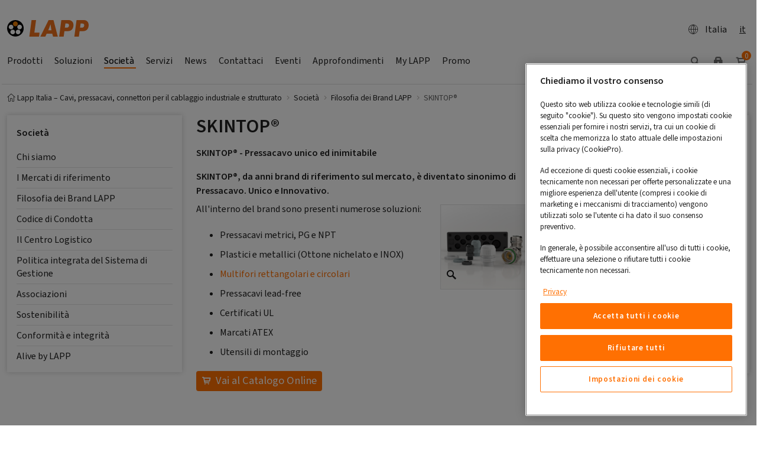

--- FILE ---
content_type: text/html; charset=utf-8
request_url: https://lappitalia.lappgroup.com/societa/filosofia-dei-brand-lapp/skintop.html
body_size: 12134
content:
<!DOCTYPE html>
<html dir="ltr" lang="it-IT">
<head>

<meta charset="utf-8">
<!-- 
	Realisierung: Setu GmbH, Königsturmstraße 28, 73525 Schwäbisch Gmünd, https://www.setusoft.de

	This website is powered by TYPO3 - inspiring people to share!
	TYPO3 is a free open source Content Management Framework initially created by Kasper Skaarhoj and licensed under GNU/GPL.
	TYPO3 is copyright 1998-2026 of Kasper Skaarhoj. Extensions are copyright of their respective owners.
	Information and contribution at https://typo3.org/
-->


<link rel="icon" href="https://t3.lappcdn.com/typo3conf/ext/setu_bootstrap/Resources/Public/Images/favicon.ico" type="image/vnd.microsoft.icon">
<title>SKINTOP®</title>
<meta http-equiv="x-ua-compatible" content="IE=edge" />
<meta name="generator" content="TYPO3 CMS" />
<meta name="description" content="SKINTOP®, sinonimo di Pressacavo, continua ad essere il marchio di riferimento e rimane “l’accessorio che fa la differenza”, Unico e Innovativo." />
<meta name="keywords" content="pressacavi,ATEX,INOX,antipiega,EMC" />
<meta name="viewport" content="width=device-width, initial-scale=1, minimum-scale=1" />
<meta name="robots" content="index,follow" />
<meta name="twitter:card" content="summary" />
<meta property="dc.description" content="SKINTOP®, sinonimo di Pressacavo, continua ad essere il marchio di riferimento e rimane “l’accessorio che fa la differenza”, Unico e Innovativo." />
<meta property="dc.subject" content="pressacavi,ATEX,INOX,antipiega,EMC" />
<meta name="apple-mobile-web-app-capable" content="no" />
<meta name="google" content="notranslate" />
<meta name="format-detection" content="telephone=no" />


<link rel="stylesheet" href="https://t3.lappcdn.com/typo3conf/ext/setu_bootstrap/Resources/Public/Css/screen.143.css" media="all" title="screen">
<link href="https://t3.lappcdn.com/typo3conf/ext/setu_search_react_searchkit/Resources/Public/vendor/main.1767852550.css" rel="stylesheet" >


<script src="https://t3.lappcdn.com/typo3conf/ext/bootstrap_package/Resources/Public/Contrib/modernizr/modernizr.min.1767852546.js" async="async"></script>
<script external="true" async="async" src="https://cdns.eu1.gigya.com/js/gigya.js?apikey=4_UH6l1fMkGYPJoWr46RcDCA&amp;lang=it"></script>
<script src="https://cookie-cdn.cookiepro.com/scripttemplates/otSDKStub.js" async="async" data-domain-script="4ba60dfd-6441-4ac2-a13b-16c1648d6eec" data-document-language="true" type="text/javascript"></script>
<script>
/*<![CDATA[*/
	/* -- RequireJS-Module-setu_cookie-Events -- */
function OptanonWrapper() { 
			(function(){
				var func = function() {
					require(['main'], function() {
					require(['ci/events'], function(Events) { 
Events.fireDataEvent('OptanonWrapper.call');
 });
				});};
				if (document.readyState === 'complete') {
					func();
				} else {
 					if (window.addEventListener) { 
						window.addEventListener('load', func, false);
					} else {
						window.attachEvent('onload', func);
					}
				}
			})(); }


/*]]>*/
</script>
<!-- extscripts-GoogleSiteVerification-meta //-->
<meta name="google-site-verification" content="PNiRtHWF069Wn2sQ7JY_GFZ35HRb19lnK6XvslTGx5A" />

<!-- extscripts-LinkedInInsight-noscript //-->
<noscript>        <div style="display:inline;">
            <img height="1" width="1" style="display:none;" alt="" src="https://dc.ads.linkedin.com/collect/?pid=3717122&fmt=gif" />
        </div>
    </noscript>

<meta name="verify-v1" content="7+ggmmMLgeE2N9O2vT4fm8cKL/ATkT8mBSR2DAAasa8=" />
    
  <meta name="googlebot" content="noarchive" /><link rel="dns-prefetch" href="//t3.lappcdn.com" />
<link rel="dns-prefetch" href="//content.lappgroup.com" />
<link rel="dns-prefetch" href="//piwik.lappgroup.com" />
<link rel="dns-prefetch" href="//www.econda-monitor.de" /><link rel="icon" href="https://t3.lappcdn.com/typo3temp/assets/_processed_/c/3/csm_apple-touch-icon_34bd1cef21.png" sizes="32x32" /><link rel="icon" href="https://t3.lappcdn.com/typo3temp/assets/_processed_/c/3/csm_apple-touch-icon_38dc9d1eb4.png" sizes="512x512" /><link rel="apple-touch-icon" href="https://t3.lappcdn.com/typo3temp/assets/_processed_/c/3/csm_apple-touch-icon_bda37c98da.png" sizes="180x180" />
<script src="https://t3.lappcdn.com/typo3conf/ext/setu_bootstrap/Resources/Public/JavaScript/Libs/requirejs.143.js" type="text/javascript"></script>
<script src="/typo3/sysext/frontend/Resources/Public/JavaScript/default_frontend.1767852544.js" type="text/javascript"></script>
<script src="https://t3.lappcdn.com/typo3conf/ext/setu_bootstrap/Resources/Public/JavaScript/jquery.143.js" type="text/javascript"></script>
<script>
/*<![CDATA[*/
	/* -- setu_bootstrap-configuration -- */
			if (!setu) var setu = {};
			setu.setup = setu.setup || {};
			setu.setup.pageId = 768138;
			setu.setup.rootPageId = 767956;
			setu.setup.language = 'it';
			setu.setup.languageId = 0;
			setu.setup.locale = 'it-it';
require.config({"baseUrl":"https:\/\/t3.lappcdn.com\/typo3conf\/ext\/setu_bootstrap\/Resources\/Public\/JavaScript","paths":{"ext":"..\/..\/..\/..\/..\/..\/fileadmin\/templates\/jslib-build\/143\/ext","typo3base":"..\/..\/..\/..\/..\/..","typo3temp":"..\/..\/..\/..\/..\/..\/typo3temp","locale":"\/index.php?type=1001&143&path=","i18n":"i18n.143","main":"main.143","ci\/events":"main"},"waitSeconds":60,"config":{"i18n":{"locale":"it-it"}},"map":{"*":{"jquery":"Lib\/jquery","jQuery":"Lib\/jquery"}}});


/*]]>*/
</script>
<script>
/*<![CDATA[*/
	/* -- setu_shop-configuration -- */
			if (!setu) var setu = {};
			setu.setup = setu.setup || {};
			setu.setup.isShopEnabled = true;
			setu.setup.isLoginEnabled = true;
			setu.setup.isBasketPage = false;
			setu.setup.catalogPricesEnabled = true;
			setu.setup.basketPageId = parseInt("924412", 10);
			setu.setup.registerPageUrl = '/my-lapp/registrazione/shop-controller/Register/shop-action/register.html';
			setu.setup.registerUploadUrl = 'https://api-shop.lapp.com/occ/v2/mx/cdc/upload/businessRegistration/';
			setu.setup.basketUrl = '/my-lapp/carrello.html';
			setu.setup.weekStart = 1;
			setu.setup.jsDateFormat = 'dd.mm.yyyy';



/*]]>*/
</script>
<script>
/*<![CDATA[*/
	/* -- dgp_tracking-emos.send -- */
window.dgp_tracking_enabled = true;
window.emos3 = window.emos3 || {
    pageId : '768138',
    stored : [],
    send : function(p){this.stored.push(p);}
};


/*]]>*/
</script>
<link rel="canonical" href="https://lappitalia.lappgroup.com/societa/filosofia-dei-brand-lapp/skintop.html"/>
</head>
<body id="p768138" class="page-768138 pagelevel-3 language- backendlayout-lapp_2_columns layout-default">

<div id="top"></div><!-- CONTAINER-FLUID :: START --><div class="container-fluid"><!-- HEADER LVL 2 NAV :: BEGIN --><div class="row d-none d-md-flex headernav"><div class="col-12"></div><div class="col-12 d-none d-md-block d-lg-none header-lvl2-nav"><nav class="nav nav-pills"></nav></div></div><div class="modal fade in" id="headernavCountry" tabindex="-1" role="dialog" aria-labelledby="headernavCountry"><div class="modal-dialog modal-xl" role="document"><div class="modal-content"></div></div></div><div class="modal fade" id="countrySelectorLinkConfirmDialog" tabindex="-1" role="dialog"
         aria-labelledby="countrySelectorLinkConfirmDialog"><div class="modal-dialog modal-lg" role="document"><div class="modal-content"><div class="modal-header"><div class="font-size-xl"><strong>
                            Please note our privacy provisions
                        </strong></div><button type="button" class="close" data-dismiss="modal" aria-label="Close"><span
                            aria-hidden="true">&times;</span></button></div><div class="modal-body">
                    Dear website visitor, you are about to leave the German website of the Lapp
				Group and are therefore subject to the privacy provisions of the selected website. Thank you for your
				understanding!
                </div><div class="modal-footer"><button type="button" class="btn btn-primary button-next">
                        Continue
                        <span class="glyphicons glyphicons-right-arrow"></span></button></div></div></div></div><!-- HEADER LVL 2 NAV :: END --><!-- CONTENT :: START --><div class="content"><div class="xs-mainnav-backdrop-fix"><div class="row"><div class="col-12"><div class="logo-search maincontent"><div class="logo float-left"><a href="/index.html"><img src="https://t3.lappcdn.com/typo3conf/ext/setu_bootstrap/Resources/Public/Images/logo_lapp.svg" alt="lappitalia_it logo" height="28.13" width="138"></a></div><nav class="nav nav-pills float-right"><ul class="head"><li><div class="d-flex justify-content-between align-items-center"><div class="btn btn-l d-flex align-items-center"><a href="/?type=1666948307&amp;format=html&amp;L=0" class="d-flex justify-content-between align-items-center" data-toggle="modal" rel="nofollow" data-target="#headernavCountry" data-remote="/?type=1666948307&amp;format=html&amp;L=0"><span class='glyphicons glyphicons-global'></span>Italia
                    </a></div></div></li><li><div id="langSwitcher" class="btn btn-l" style="cursor: default">it</div></li></ul></nav><div class="clearfix"></div></div></div></div><!-- MAIN-NAV :: START --><div class="row" xmlns:f="http://www.w3.org/1999/html"><div class="col-12"><nav class="mainnav navbar-collapse d-none d-md-flex" role="navigation"><div class="btn-group nav-xs-special nav-xs-lang visible-xs-inline-block" role="group" aria-label="langselector"><div id="langSwitcher" class="btn btn-l" style="cursor: default"><span class="icon-pos-left glyphicons sprite-flags flags-it"></span>it</div></div><div class="btn-group nav-xs-special btn-group-justified visible-xs-inline-block" role="group" aria-label="navigation-operator"><div class="btn-group btn-clean" role="group"><a role="button" type="button" class="goLvlUp btn disabled"><span class="icon-pos-left glyphicons glyphicons-chevron-left"></span>Back</a></div><div class="btn-group btn-clean" role="group"><a role="button" type="button" class="resetNav btn disabled">Overview</a></div></div><ul class="nav d-md-inline-flex"><li class="nav-link dropdown float-left"><a href="/prodotti/catalogo.html" class="" data-toggle="dropdown" aria-expanded="false"><span class="float-left">Prodotti</span><span class="float-right visible-xs-block glyphicons glyphicons-chevron-right"></span></a><ul class="dropdown-menu nav-flyout"><li class="dropdown"><a data-toggle="dropdown" aria-expanded="false" href="/prodotti/catalogo.html"><span class="float-left">Catalogo</span><span class="float-right glyphicons glyphicons-chevron-right"></span></a><ul class="dropdown-menu nav-flyout"><li class="nav-item dropdown"><a class="dropdown-item" href="/prodotti/catalogo/cavi-di-controllo-e-comando.html"><span class="float-left">Cavi di controllo e comando</span><span class="float-right visible-xs-block glyphicons glyphicons-chevron-right"></span></a></li><li class="nav-item dropdown"><a class="dropdown-item" href="/prodotti/catalogo/sistemi-per-trasmissione-dati.html"><span class="float-left">Cavi UNITRONIC®, sistemi per trasmissione dati</span><span class="float-right visible-xs-block glyphicons glyphicons-chevron-right"></span></a></li><li class="nav-item dropdown"><a class="dropdown-item" href="/prodotti/catalogo/sistemi-per-trasmissione-dati-per-tecnologia-ethernet.html"><span class="float-left">Sistemi per trasmissione dati per tecnologia ETHERNET</span><span class="float-right visible-xs-block glyphicons glyphicons-chevron-right"></span></a></li><li class="nav-item dropdown"><a class="dropdown-item" href="/prodotti/catalogo/sistemi-per-trasmissione-dati-a-fibra-ottica.html"><span class="float-left">Sistemi per trasmissione dati a fibra ottica</span><span class="float-right visible-xs-block glyphicons glyphicons-chevron-right"></span></a></li><li class="nav-item dropdown"><a class="dropdown-item" href="/prodotti/catalogo/epic-connettori-industriali.html"><span class="float-left">EPIC® Connettori industriali</span><span class="float-right visible-xs-block glyphicons glyphicons-chevron-right"></span></a></li><li class="nav-item dropdown"><a class="dropdown-item" href="/prodotti/catalogo/pressacavi.html"><span class="float-left">Pressacavi</span><span class="float-right visible-xs-block glyphicons glyphicons-chevron-right"></span></a></li><li class="nav-item dropdown"><a class="dropdown-item" href="/prodotti/catalogo/sistemi-di-protezione-e-trasporto-per-cavi.html"><span class="float-left">Sistemi di protezione e trasporto per cavi</span><span class="float-right visible-xs-block glyphicons glyphicons-chevron-right"></span></a></li><li class="nav-item dropdown"><a class="dropdown-item" href="/prodotti/catalogo/sistemi-di-marcatura.html"><span class="float-left">Sistemi di marcatura</span><span class="float-right visible-xs-block glyphicons glyphicons-chevron-right"></span></a></li><li class="nav-item dropdown"><a class="dropdown-item" href="/prodotti/catalogo/utensili-e-accessori-per-cavi.html"><span class="float-left">Utensili e accessori per cavi</span><span class="float-right visible-xs-block glyphicons glyphicons-chevron-right"></span></a></li><li class="nav-item dropdown"><a class="dropdown-item" href="/prodotti/catalogo/appendice.html"><span class="float-left">Appendice</span><span class="float-right visible-xs-block glyphicons glyphicons-chevron-right"></span></a></li></ul></li><li class="col-12 nav-link dropdown float-left"><a href="/prodotti/productfinder.html" class="" data-toggle="dropdown" aria-expanded="false"><span class="float-left">Productfinder</span><span class="float-right glyphicons glyphicons-chevron-right"></span></a><ul class="dropdown-menu nav-flyout"><li><a href="/cablefinder.html" target="_blank"><span class="float-left">Cablefinder</span><span class="float-right visible-xs-block glyphicons glyphicons-chevron-right"></span></a></li><li><a href="/assemblyfinder.html" target="_blank"><span class="float-left">Configuratore Patch Dati</span><span class="float-right visible-xs-block glyphicons glyphicons-chevron-right"></span></a></li><li><a href="/skintopfinder.html" target="_blank"><span class="float-left">SKINTOP finder</span><span class="float-right visible-xs-block glyphicons glyphicons-chevron-right"></span></a></li><li><a href="/silvynfinder.html" target="_blank"><span class="float-left">Silvyn Finder</span><span class="float-right visible-xs-block glyphicons glyphicons-chevron-right"></span></a></li><li><a href="/fleximarkfinder.html" target="_blank"><span class="float-left">FLEXIMARK finder</span><span class="float-right visible-xs-block glyphicons glyphicons-chevron-right"></span></a></li><li><a href="https://configurator.lapp.com/#/it-IT/configuration/Connector_Configurator/" target="_blank"><span class="float-left">Housing configurator</span><span class="float-right visible-xs-block glyphicons glyphicons-chevron-right"></span></a></li><li><a href="https://configurator.lapp.com/#/it-IT/configure/productId/Servo_Assembly_Finder" target="_blank"><span class="float-left">Configuratore Servo</span><span class="float-right visible-xs-block glyphicons glyphicons-chevron-right"></span></a></li><li><a href="https://chainconfigurator.lappgroup.com/index.php/it/" target="_blank"><span class="float-left">Configuratore catene precablate</span><span class="float-right visible-xs-block glyphicons glyphicons-chevron-right"></span></a></li></ul></li><li><a href="/prodotti/ricerca-cross-referencee.html" onclick="require(['ext/setu_products/Resources/Public/JavaScript/Crossreference'],function(init){init()});return false;"><span class="float-left">Ricerca Cross-referencee</span><span class="float-right visible-xs-block glyphicons glyphicons-chevron-right"></span></a></li></ul></li><li class="nav-link dropdown float-left"><a href="/soluzioni.html" class="" data-toggle="dropdown" aria-expanded="false"><span class="float-left">Soluzioni</span><span class="float-right visible-xs-block glyphicons glyphicons-chevron-right"></span></a><ul class="dropdown-menu nav-flyout"><li class="col-12 nav-link dropdown float-left"><a href="/soluzioni/industria-40.html" class="" data-toggle="dropdown" aria-expanded="false"><span class="float-left">INDUSTRIA 4.0</span><span class="float-right glyphicons glyphicons-chevron-right"></span></a><ul class="dropdown-menu nav-flyout"><li><a href="/soluzioni/industria-40/comunicazione-industriale-i-mercati-in-crescita.html"><span class="float-left">Comunicazione Industriale - i mercati in crescita</span><span class="float-right visible-xs-block glyphicons glyphicons-chevron-right"></span></a></li><li><a href="/soluzioni/industria-40/manutenzione-predittiva-del-cavo-dati.html"><span class="float-left">Manutenzione predittiva del cavo dati</span><span class="float-right visible-xs-block glyphicons glyphicons-chevron-right"></span></a></li><li><a href="/soluzioni/industria-40/sicurezza-delle-reti-ot.html"><span class="float-left">Sicurezza delle Reti OT</span><span class="float-right visible-xs-block glyphicons glyphicons-chevron-right"></span></a></li><li><a href="/soluzioni/industria-40/servizio-di-analisi-e-collaudo-di-reti-industriali.html"><span class="float-left">Servizio di Analisi e Collaudo di Reti Industriali</span><span class="float-right visible-xs-block glyphicons glyphicons-chevron-right"></span></a></li><li><a href="/soluzioni/industria-40/approfondimenti-40.html"><span class="float-left">Approfondimenti 4.0</span><span class="float-right visible-xs-block glyphicons glyphicons-chevron-right"></span></a></li><li class="nav-item dropdown"><a href="/soluzioni/industria-40/soluzioni-per-smart-factory.html" class="dropdown" data-toggle="dropdown" aria-expanded="false"><span class="float-left">Soluzioni per Smart Factory</span><span class="float-right visible-xs-block glyphicons glyphicons-chevron-right"></span></a></li></ul></li><li><a href="/soluzioni/project-business.html"><span class="float-left">Project Business</span><span class="float-right visible-xs-block glyphicons glyphicons-chevron-right"></span></a></li><li class="col-12 nav-link dropdown float-left"><a href="/soluzioni/soluzioni-custom.html" class="" data-toggle="dropdown" aria-expanded="false"><span class="float-left">Soluzioni Custom</span><span class="float-right glyphicons glyphicons-chevron-right"></span></a><ul class="dropdown-menu nav-flyout"><li class="nav-item dropdown"><a href="/soluzioni/soluzioni-custom/standard-harnessing.html" class="dropdown" data-toggle="dropdown" aria-expanded="false"><span class="float-left">Standard Harnessing</span><span class="float-right visible-xs-block glyphicons glyphicons-chevron-right"></span></a></li><li class="nav-item dropdown"><a href="/soluzioni/soluzioni-custom/customised-harnessing.html" class="dropdown" data-toggle="dropdown" aria-expanded="false"><span class="float-left">Customised Harnessing</span><span class="float-right visible-xs-block glyphicons glyphicons-chevron-right"></span></a></li><li><a href="/soluzioni/soluzioni-custom/configuratore-sistemi-precablati.html"><span class="float-left">Configuratore Sistemi Precablati</span><span class="float-right visible-xs-block glyphicons glyphicons-chevron-right"></span></a></li></ul></li></ul></li><li class="active dropdown"><a href="/societa.html" class="active" data-toggle="dropdown" aria-expanded="false"><span class="float-left">Società</span><span class="float-right visible-xs-block glyphicons glyphicons-chevron-right"></span></a><ul class="dropdown-menu nav-flyout"><li><a href="/societa/chi-siamo.html"><span class="float-left">Chi siamo</span><span class="float-right visible-xs-block glyphicons glyphicons-chevron-right"></span></a></li><li><a href="/societa/i-mercati-di-riferimento.html"><span class="float-left">I Mercati di riferimento</span><span class="float-right visible-xs-block glyphicons glyphicons-chevron-right"></span></a></li><li class="active"><a href="/societa/filosofia-dei-brand-lapp.html" class="active"><span class="float-left">Filosofia dei Brand LAPP</span><span class="float-right visible-xs-block glyphicons glyphicons-chevron-right"></span></a></li><li><a href="/societa/codice-di-condotta.html"><span class="float-left">Codice di Condotta</span><span class="float-right visible-xs-block glyphicons glyphicons-chevron-right"></span></a></li><li><a href="/societa/il-centro-logistico.html"><span class="float-left">Il Centro Logistico</span><span class="float-right visible-xs-block glyphicons glyphicons-chevron-right"></span></a></li><li><a href="/societa/qualita-e-ambiente.html"><span class="float-left">Politica integrata del Sistema di Gestione</span><span class="float-right visible-xs-block glyphicons glyphicons-chevron-right"></span></a></li><li><a href="/societa/associazioni.html"><span class="float-left">Associazioni</span><span class="float-right visible-xs-block glyphicons glyphicons-chevron-right"></span></a></li><li><a href="/societa/sostenibilita.html"><span class="float-left">Sostenibilità</span><span class="float-right visible-xs-block glyphicons glyphicons-chevron-right"></span></a></li><li><a href="/societa/conformita-e-integrita.html"><span class="float-left">Conformità e integrità</span><span class="float-right visible-xs-block glyphicons glyphicons-chevron-right"></span></a></li><li><a href="/company/about-us/alive-by-lapp.html"><span class="float-left">Alive by LAPP</span><span class="float-right visible-xs-block glyphicons glyphicons-chevron-right"></span></a></li></ul></li><li><a href="/servizi.html"><span class="float-left">Servizi</span><span class="float-right visible-xs-block glyphicons glyphicons-chevron-right"></span></a></li><li class="nav-link dropdown float-left"><a href="/news.html" class="" data-toggle="dropdown" aria-expanded="false"><span class="float-left">News</span><span class="float-right visible-xs-block glyphicons glyphicons-chevron-right"></span></a><ul class="dropdown-menu nav-flyout"><li><a href="/news/lapp-case-study.html"><span class="float-left">LAPP Case Study</span><span class="float-right visible-xs-block glyphicons glyphicons-chevron-right"></span></a></li><li><a href="/news/prodotti.html"><span class="float-left">Prodotti</span><span class="float-right visible-xs-block glyphicons glyphicons-chevron-right"></span></a></li><li><a href="/news/lapp-connect.html"><span class="float-left">LAPP Connect</span><span class="float-right visible-xs-block glyphicons glyphicons-chevron-right"></span></a></li><li><a href="/news/comunicati-stampa.html"><span class="float-left">Comunicati Stampa</span><span class="float-right visible-xs-block glyphicons glyphicons-chevron-right"></span></a></li></ul></li><li><a href="/contattaci.html"><span class="float-left">Contattaci</span><span class="float-right visible-xs-block glyphicons glyphicons-chevron-right"></span></a></li><li class="nav-link dropdown float-left"><a href="/eventi.html" class="" data-toggle="dropdown" aria-expanded="false"><span class="float-left">Eventi</span><span class="float-right visible-xs-block glyphicons glyphicons-chevron-right"></span></a><ul class="dropdown-menu nav-flyout"><li><a href="/eventi/key-the-energy-transition-expo.html"><span class="float-left">KEY - The Energy Transition Expo</span><span class="float-right visible-xs-block glyphicons glyphicons-chevron-right"></span></a></li><li><a href="/eventi/webinar.html"><span class="float-left">Webinar</span><span class="float-right visible-xs-block glyphicons glyphicons-chevron-right"></span></a></li><li><a href="/profibus/profinet/day.html"><span class="float-left">Consorzio PROFIBUS e PROFINET Italia</span><span class="float-right visible-xs-block glyphicons glyphicons-chevron-right"></span></a></li><li><a href="/eventi/sps-italia.html"><span class="float-left">SPS Italia</span><span class="float-right visible-xs-block glyphicons glyphicons-chevron-right"></span></a></li><li><a href="/eventi/enlit-2024.html"><span class="float-left">ENLIT 2024</span><span class="float-right visible-xs-block glyphicons glyphicons-chevron-right"></span></a></li><li><a href="/eventi/eventi-internazionali.html"><span class="float-left">Eventi Internazionali</span><span class="float-right visible-xs-block glyphicons glyphicons-chevron-right"></span></a></li></ul></li><li class="nav-link dropdown float-left"><a href="/approfondimenti.html" class="" data-toggle="dropdown" aria-expanded="false"><span class="float-left">Approfondimenti</span><span class="float-right visible-xs-block glyphicons glyphicons-chevron-right"></span></a><ul class="dropdown-menu nav-flyout"><li><a href="/approfondimenti/libreria-digitale.html"><span class="float-left">Libreria Digitale</span><span class="float-right visible-xs-block glyphicons glyphicons-chevron-right"></span></a></li><li class="col-12 nav-link dropdown float-left"><a href="/approfondimenti/norme.html" class="" data-toggle="dropdown" aria-expanded="false"><span class="float-left">Norme</span><span class="float-right glyphicons glyphicons-chevron-right"></span></a><ul class="dropdown-menu nav-flyout"><li><a href="/approfondimenti/norme/ukca.html"><span class="float-left">UKCA</span><span class="float-right visible-xs-block glyphicons glyphicons-chevron-right"></span></a></li><li><a href="/cpr.html"><span class="float-left">CPR</span><span class="float-right visible-xs-block glyphicons glyphicons-chevron-right"></span></a></li><li><a href="/approfondimenti/norme/reach-rohs-tsca-pops-cmrt.html"><span class="float-left">Reach, RoHs, TSCA, Pop’s, CMRT</span><span class="float-right visible-xs-block glyphicons glyphicons-chevron-right"></span></a></li></ul></li></ul></li><li class="nav-link dropdown float-left"><a href="/my-lapp/carrello.html" class="" data-toggle="dropdown" aria-expanded="false"><span class="float-left">My LAPP</span><span class="float-right visible-xs-block glyphicons glyphicons-chevron-right"></span></a><ul class="dropdown-menu nav-flyout"><li><a href="/my-lapp/carrello.html"><span class="float-left">Carrello</span><span class="float-right visible-xs-block glyphicons glyphicons-chevron-right"></span></a></li><li><a href="/authentication.html"><span class="float-left">Login</span><span class="float-right visible-xs-block glyphicons glyphicons-chevron-right"></span></a></li><li><a href="/my-lapp/registrazione.html"><span class="float-left">Registrazione</span><span class="float-right visible-xs-block glyphicons glyphicons-chevron-right"></span></a></li></ul></li><li><a href="/promo.html"><span class="float-left">Promo</span><span class="float-right visible-xs-block glyphicons glyphicons-chevron-right"></span></a></li></ul><div class="float-right d-none ml-sm-auto d-sm-block js-move-search"><form><div class="has-feedback flex-nowrap" id="setu-search-react-search-component-trigger"><button
				style="cursor:pointer;"
				type="button"
				class="btn btn-clean btn-lg form-control-feedback eventable glyphicons glyphicons-search"></button></div></form></div><div><p class="loggedin-txt hidden">Sei connesso come | : <strong>Max Mustermann</strong></p><a class="js-cdcLogin btn btn-login btn-l" href="/societa/filosofia-dei-brand-lapp/skintop.html"><span class="glyphicons glyphicons-lock"></span></a><a class="js-cdcLogout btn btn-login btn-l hidden" href="/societa/filosofia-dei-brand-lapp/skintop.html"><span class="glyphicons glyphicons-unlock"></span></a><div class="d-none"><form class="js-cdcLogoutForm" method="post" action="https://lappitalia.lappgroup.com/cdc/callback"><input type="hidden" name="logintype" value="logout"></form></div></div><div class=" d-none d-sm-block basket-flyout-button"><button type="button" id="flyout-button" class="btn btn-l btn-default"><span class="glyphicons glyphicons-shopping-cart" aria-hidden="true"></span></button><span class="articleCount">0</span></div><div class="hidden basket-flyout-popover-content"><div class="basket-flyout-content"><div class="mask pt-2 "><ul class="list-unstyled"><li class="text-center"><span class="glyphicons glyphicons-refresh icon-spin"></span></li><li class="text-small text-center loading-message">
				la pagina sta caricando
			</li></ul></div></div></div></nav><div class="nav-border-bottom"></div><div class="nav-border-bottom-v2"></div></div></div><!-- MAIN-NAV :: END --><!-- HEADER-XS-NAV :: START --><div class="row d-block d-md-none"><div class="col-12 js-rf-mainnav js-head-collapse"><nav class="navbar bg-light border"><p class="col-12 p-0 loggedin-txt-xs hidden">
				Sei connesso come | 
				: <strong>Max Mustermann</strong></p><div class="col-12 p-0"><button class="btn btn-default btn-l navbar-btn collapsed float-left" aria-controls="navbar"
						aria-expanded="false" data-target=".xs-mainnav" data-toggle="collapse" type="button"><span class="sr-only">Toggle navigation</span><span class="js-icon glyphicons glyphicons-menu-hamburger"></span><span class="js-icon glyphicons glyphicons-remove-2 hidden"></span><span class="nav-caret nav-caret-top-2 hidden"></span><span
						class="nav-caret nav-caret-top-1 hidden"></span></button><button class="btn btn-default btn-l navbar-btn float-right" id="setu-search-react-search-component-trigger-mobile" aria-controls="navbar" type="button"><span class="sr-only">Search</span><span class="js-icon glyphicons glyphicons-search"></span><span class="js-icon glyphicons glyphicons-remove-2 hidden"></span><span class="nav-caret nav-caret-top-2 hidden"></span><span class="nav-caret nav-caret-top-1 hidden"></span></button><a class="btn btn-default btn-l navbar-btn collapsed float-right " href="/authentication.html?tx_auth0_loginform%5Baction%5D=login&amp;tx_auth0_loginform%5Bcontroller%5D=Login&amp;tx_auth0_loginform%5Bredirect%5D=%2Fsocieta%2Ffilosofia-dei-brand-lapp%2Fskintop.html&amp;cHash=196724a4a1b8f91dbf9470bcd0dda086"><span class="js-icon glyphicons glyphicons-lock"></span></a><a class="btn btn-default btn-l navbar-btn collapsed float-right hidden" href="/authentication.html?tx_auth0_loginform%5Baction%5D=logout&amp;tx_auth0_loginform%5Bcontroller%5D=Login&amp;tx_auth0_loginform%5Bredirect%5D=%2Fsocieta%2Ffilosofia-dei-brand-lapp%2Fskintop.html&amp;cHash=6e36265e97bd4315c3110293f72b93a1"><span class="js-icon glyphicons glyphicons-unlock"></span></a><a class="btn btn-l btn-default navbar-btn float-right" id="newBasket" href="/my-lapp/carrello.html"><span class="sr-only">CarrelloBasket</span><span class="glyphicons glyphicons-shopping-cart"></span><span class="jq-items">0</span></a></div></nav><div class="head-login-collapse collapse navbar-collapse">
			LOGIN
		</div></div></div><!-- HEADER-XS-NAV :: END --></div><div id="p768138" class="maincontent "><!-- BREADCRUMB-NAVI :: START --><div class="space-30 d-block d-sm-none"></div><ol itemscope itemtype="http://schema.org/BreadcrumbList" class="breadcrumb d-none d-sm-flex p-0"><li itemprop="itemListElement" itemscope itemtype="http://schema.org/ListItem" class="first"><a href="/index.html" title="Lapp Italia – Cavi, pressacavi, connettori per il cablaggio industriale e strutturato" itemprop="item"><span class="icon-pos-left halflings halflings-home"></span><span itemprop="name">Lapp Italia – Cavi, pressacavi, connettori per il cablaggio industriale e strutturato</span></a><meta itemprop="position" content="1" /></li><li><a href="/societa.html" title="Società" itemprop="item"><span itemprop="name">Società</span></a><meta itemprop="position" content="2" /></li><li><a href="/societa/filosofia-dei-brand-lapp.html" title="Filosofia dei Brand LAPP" itemprop="item"><span itemprop="name">Filosofia dei Brand LAPP</span></a><meta itemprop="position" content="3" /></li><li itemprop="itemListElement" itemscope itemtype="http://schema.org/ListItem" class="last"><a href="/societa/filosofia-dei-brand-lapp/skintop.html" title="SKINTOP®" itemprop="item" style="color:#666;cursor:default; text-decoration:none;"><span itemprop="name">SKINTOP®</span></a><meta itemprop="position" content="4" /></li></ol><!-- BREADCRUMB-NAVI :: END --><!-- MAINCONTENT :: START --><!--TYPO3SEARCH_begin--><div class="row show-grid"><div class="col-12 col-lg-3 d-none d-md-block"><nav class="contentnav related-teaser related-teaser-v2"><h4><a href="/societa.html">Società</a></h4><ul class="nav nav-stacked related-teaser-content"><li><a href="/societa/chi-siamo.html" title="L&#039;azienda appartiene interamente alla famiglia Lapp, il nostro impegno perdura nel tempo e nelle risorse ed è ben definito dai nostri valori.">Chi siamo</a></li><li><hr></li><li><a href="/societa/i-mercati-di-riferimento.html" title="I Mercati di riferimento">I Mercati di riferimento</a></li><li><hr></li><li class="active"><a href="/societa/filosofia-dei-brand-lapp.html" title="LAPP è l&#039;integratore di sistemi di cablaggio, il fornitore leader mondiale di cavi e delle tecniche relative agli stessi adatti a molteplici campi di applicazione.">Filosofia dei Brand LAPP</a></li><li><hr></li><li><a href="/societa/codice-di-condotta.html" title="Codice di Condotta Lapp ">Codice di Condotta</a></li><li><hr></li><li><a href="/societa/il-centro-logistico.html" title="Il Centro Logistico">Il Centro Logistico</a></li><li><hr></li><li><a href="/societa/qualita-e-ambiente.html" title="Politica integrata del Sistema di Gestione">Politica integrata del Sistema di Gestione</a></li><li><hr></li><li><a href="/societa/associazioni.html" title="Associazioni">Associazioni</a></li><li><hr></li><li><a href="/societa/sostenibilita.html" title="Sostenibilità">Sostenibilità</a></li><li><hr></li><li><a href="/societa/conformita-e-integrita.html" title="Conformità e integrità">Conformità e integrità</a></li><li><hr></li><li><a href="/company/about-us/alive-by-lapp.html" title="Alive by LAPP - We keep your industry alive">Alive by LAPP</a></li></ul></nav></div><div class="col-12 col-lg-6"><h1 class="text-uppercase">SKINTOP®</h1><!--TYPO3SEARCH_begin--><a id="c1046236"></a><h3>SKINTOP® - Pressacavo unico ed inimitabile</h3><a id="c1111524"></a><h3>SKINTOP®, da anni brand di riferimento sul mercato, è diventato sinonimo di Pressacavo. Unico e Innovativo.</h3><a id="c1111525"></a><div class="cleafix media"><div class="order-last float-right img-box img-box-third"><a data-toggle="lightbox" data-mask="lightbox" data-type="image" data-gallery="gallery-1111525" href="https://t3.lappcdn.com/fileadmin/DAM/Lapp_Italia/New_Brand_SKINTOP.png" data-title="" data-footer="" data-header=""><!-- Image IMAGE--><img data-rel="lightbox" data-lightbox-src="https://t3.lappcdn.com/fileadmin/DAM/Lapp_Italia/New_Brand_SKINTOP.png" data-lightbox-text="" loading="eager" class=" img-thumbnail" alt="SKINTOP®" src="https://t3.lappcdn.com/fileadmin/_processed_/4/c/csm_New_Brand_SKINTOP_8527f87a96.png" width="289" height="204" /></a></div><div class=""><p>All'interno del brand sono presenti numerose soluzioni:</p><ul class="list-normal"><li>Pressacavi metrici, PG e NPT</li><li>Plastici e metallici (Ottone nichelato e INOX)</li><li><a href="https://lappitalia.lappgroup.com/prodotti/catalogo/pressacavi/sistemi-pressacavi-skintop.html" target="_blank">Multifori rettangolari e circolari</a></li><li>Pressacavi lead-free</li><li>Certificati UL</li><li>Marcati ATEX</li><li>Utensili di montaggio</li></ul></div></div><div aria-hidden="true" aria-labelledby="Lightbox" role="dialog" tabindex="-1" id="modal-lightbox-1111525" class="modal fade in modal-lightbox" style="display: none;"><div class="modal-dialog modal-md"><div class="modal-content"><div class="modal-header"><h4 id="Lightbox" class="modal-title"></h4><button aria-label="Close" data-dismiss="modal" class="close" type="button"><span aria-hidden="true">&times;</span></button></div><div class="modal-body"></div></div></div></div><a id="c1021814"></a><div class="cta-button row form-group justify-content-start"><div class="col-6 offset-lg-9 col-lg-3"></div><form method="post" title="Vai al Catalogo Online" action="/prodotti/catalogo/pressacavi.html"><div></div><button class="btn btn-primary btn-xl btn-text  " type="submit" name="" value=""><span class="icon-pos-left glyphicons glyphicons-shopping-cart"></span>
                            Vai al Catalogo Online
                            
                                
                            
                        </button></form></div><!--TYPO3SEARCH_end--></div><div class="col-12 col-lg-3"><!--TYPO3SEARCH_begin--><a id="c1028122"></a><div class="related-teaser related-teaser-v1"><h4>Contatti</h4><div class="related-teaser-content"><div class="media"><div class="media-left"><a href="#" data-mailto-token="jxfiql7ixmmfqxifx+fq+ifqXixmm+zlj" data-mailto-vector="-3"><!-- Image IMAGE--><img class="lazyload  media-object img-thumbnail" title="Sezione cavo LAPP" alt="Sezione cavo LAPP" src="https://t3.lappcdn.com/typo3conf/ext/setu_bootstrap/Resources/Public/Images/blank.gif"
					 height="500" width="58"
					 data-rel="" data-src="https://t3.lappcdn.com/fileadmin/_processed_/c/8/csm_Sezione-cavo-logo-lapp_4e354daabf.jpg"  loading="lazy" /><noscript><img loading="lazy" class=" media-object img-thumbnail" title="Sezione cavo LAPP" alt="Sezione cavo LAPP" src="https://t3.lappcdn.com/fileadmin/_processed_/c/8/csm_Sezione-cavo-logo-lapp_561d355fa2.jpg" width="58" height="500" /></noscript></a></div><div class="media-body"><p>Lapp Italia Srl</p><p>Via Lavoratori Autobianchi, 1 - edificio 20</p><p>20832 Desio (Monza e Brianza)</p><p>+39 0362 4871</p><p>C.F. e Partita IVA: 00747930154&nbsp;</p><p>Cod. Identificativo SDI: QM70RWN</p><a href="#" data-mailto-token="jxfiql7ixmmfqxifx+fq+ifqXixmm+zlj" data-mailto-vector="-3"><span class="icon-pos-left glyphicons glyphicons-collapse"></span>
	
	
		lappitalia.it.lit@lapp.com
	
	
	

			</a></div></div></div></div><!--TYPO3SEARCH_end--></div></div><!--TYPO3SEARCH_end--><!-- MAINCONTENT :: END --></div><!-- FOOTER-CONTENT :: START --><div class="row footer-content maincontent"><!--TYPO3SEARCH_begin--><div class="col-12 col-md-6 col-lg-3 d-none d-md-block"><a id="c1103989"></a><h4>Sistemi Precablati</h4><ul class="list-unstyled gray-links"><ul class="list-unstyled gray-links"><li><a href="/soluzioni/soluzioni-custom/standard-harnessing.html">Standard Harnessing</a></li><li><a href="/soluzioni/soluzioni-custom/customised-harnessing.html">Customised Harnessing</a></li><li><a href="/soluzioni/soluzioni-custom/configuratore-sistemi-precablati.html">Configuratore Sistemi Precablati</a></li></ul></ul></div><div class="col-12 col-md-6 col-lg-3 d-none d-md-block"><a id="c918956"></a><h4>News</h4><ul class="list-unstyled gray-links"><ul class="list-unstyled gray-links"><li><a href="/news/lapp-case-study.html">LAPP Case Study</a></li><li><a href="/news/prodotti.html">Prodotti</a></li><li><a href="/news/lapp-connect.html">LAPP Connect</a></li><li><a href="/news/comunicati-stampa.html">Comunicati Stampa</a></li></ul></ul></div><div class="col-12 col-md-6 col-lg-3 d-none d-md-block"><a id="c1089169"></a><h4>Industria 4.0</h4><ul class="list-unstyled gray-links"><ul class="list-unstyled gray-links"><li><a href="/soluzioni/industria-40/comunicazione-industriale-i-mercati-in-crescita.html">Comunicazione Industriale - i mercati in crescita</a></li><li><a href="/soluzioni/industria-40/manutenzione-predittiva-del-cavo-dati.html">Manutenzione predittiva del cavo dati</a></li><li><a href="/soluzioni/industria-40/sicurezza-delle-reti-ot.html">Sicurezza delle Reti OT</a></li><li><a href="/soluzioni/industria-40/servizio-di-analisi-e-collaudo-di-reti-industriali.html">Servizio di Analisi e Collaudo di Reti Industriali</a></li><li><a href="/soluzioni/industria-40/approfondimenti-40.html">Approfondimenti 4.0</a></li><li><a href="/soluzioni/industria-40/soluzioni-per-smart-factory.html">Soluzioni per Smart Factory</a></li></ul></ul></div><div class="col-12 col-md-6 col-lg-3 d-none d-md-block"><a id="c918962"></a><h4>Top Links</h4><ul class="list-unstyled"><li><a class="list-icon-item " href="/contattaci.html"><span class="icon left glyphicons glyphicons-collapse"></span>Contattaci
					</a></li><li><a class="list-icon-item " href="/track-and-trace.html"><span class="icon left glyphicons glyphicons-collapse"></span>Track &amp; Trace
					</a></li><li><span class="icon left glyphicons glyphicons-collapse"></span>Telefono: +39 0362 4871
					
				
			</li></ul></div><!--TYPO3SEARCH_end--></div><!-- FOOTER-CONTENT :: END --><!-- MAINCONTENT :: END --></div><!-- CONTENT :: END --><!-- FOOTER - outer content :: START --><footer class="d-none d-md-block"><nav class="nav font-size-s float-left">
		&copy; 2026 <a href="https://www.lappgroup.com/de/index.html">www.lappgroup.com</a><span class="nav-ws"></span><a href="/contact.html">Contact</a>&nbsp;<span class="nav-pipe"></span><a href="/sitemap.html">Sitemap</a>&nbsp;<span class="nav-pipe"></span><a href="/terms-of-trade.html">Terms of Trade</a>&nbsp;<span class="nav-pipe"></span><a href="/privacy.html">Privacy</a>&nbsp;<span class="nav-pipe"></span><a href="/note-legali.html">Note legali</a>
		
			
				
					
						
	
        | <a class="ot-sdk-show-settings">Cookie Settings</a></nav><nav class="nav font-size-s float-right"><a href="javascript:(function(){ (document.body.scrollTop && (document.body.scrollTop = 0)) || (document.documentElement.scrollTop = 0)  } )();"><span class="icon-pos-left glyphicons glyphicons-up-arrow"></span>to top</a></nav><nav class="nav float-right footer-social"><a href="https://www.facebook.com/lappitalia" target="_blank" title="Facebook" rel="noreferrer"><span class="social social-facebook"></span><span class="sr-only">Facebook</span></a><a href="https://www.youtube.com/user/lappitaliafamily" target="_blank" title="Youtube" rel="noreferrer"><span class="social social-youtube"></span><span class="sr-only">Youtube</span></a><a href="https://www.linkedin.com/company/lapp-italia-s-r-l-/" target="_blank" title="LinkedIn" rel="noreferrer"><span class="social social-linked-in"></span><span class="sr-only">LinkedIn</span></a></nav><div class="clearfix"></div><p class="font-size-s">Lapp Insulator is not affiliated with the Lapp Group</p></footer><!-- FOOTER - outer content :: END --><footer class="d-block d-md-none font-size-m maincontent"><p class="text-right"><a href="javascript:(function(){ (document.body.scrollTop && (document.body.scrollTop = 0)) || (document.documentElement.scrollTop = 0)  } )();"><span class="icon-pos-left glyphicons glyphicons-up-arrow"></span>to top</a></p><br /><div class="col-12"><nav class="nav nav-mobile"><ul class="col-12 px-0"><li><a href="/contact.html">Contact<span class="glyphicons glyphicons-chevron-right float-right"></span></a></li><li><a class="hr"><hr></a></li><li><a href="/sitemap.html">Sitemap<span class="glyphicons glyphicons-chevron-right float-right"></span></a></li><li><a class="hr"><hr></a></li><li><a href="/terms-of-trade.html">Terms of Trade<span class="glyphicons glyphicons-chevron-right float-right"></span></a></li><li><a class="hr"><hr></a></li><li><a href="/privacy.html">Privacy<span class="glyphicons glyphicons-chevron-right float-right"></span></a></li><li><a class="hr"><hr></a></li><li><a href="/note-legali.html">Note legali<span class="glyphicons glyphicons-chevron-right float-right"></span></a></li></ul></nav></div><br /><p>&copy; 2026 <a href="https://www.lappgroup.com/de/index.html">www.lappgroup.com</a>
		
			
				
					
						
	
        | <a class="ot-sdk-show-settings">Cookie Settings</a></p><p>Lapp Insulator is not affiliated with the Lapp Group</p></footer><!-- UI-DIALOG :: START --><div class="modal fade" id="ctaLayer" tabindex="-1" role="dialog" aria-labelledby="ctaLayerLabel" aria-hidden="true"></div><div id="setu-search-react-search-component"></div><!-- UI-DIALOG :: END --></div><!-- CONTAINER-FLUID :: END --><span class="hidden js-screen-sm-min-max"></span>

<!-- https://lappitalia.lappgroup.com/societa/filosofia-dei-brand-lapp/skintop.html /societa/filosofia-dei-brand-lapp/skintop.html  -->

<script deffer="true" async="async" src="https://t3.lappcdn.com/typo3conf/ext/setu_cdc/Resources/Public/JavaScript/CdcLogin.1767852550.js"></script>
<script>
/*<![CDATA[*/
	/* -- RequireJS-Module-setu_bootstrap-main -- */
				require(['main']);

	/* -- RequireJS-Module-setu_bootstrap-Logger -- */
				require(['main'], function() {
					require(['ext/setu_bootstrap/Resources/Public/JavaScript/Plugins/Logger'], function(Logger) { 
Logger.init();
 });
				});

	/* -- RequireJS-Module-setu_search_react_searchkit-Main-2244823661b384c02f4fc6ab368c503f -- */
				require(['main'], function() {
					require(['ext/setu_search_react_searchkit/Resources/Public/JavaScript/Main'], function(Main) { 
Main.init({"numberOfFacets":30,"searchDebounceTime":500,"host":"\/fastsearch\/api\/v1\/query","locale":"it-IT","styleSheet":"","modalMode":true,"triggerId":"setu-search-react-search-component-trigger","targetId":"setu-search-react-search-component","localeStorageDisabled":false,"elasticSearchConfig":{"enabled":true,"indexLocale":"it","ttl":86400000,"fallbackToORSearch":true,"showFallbackToORSearchTag":false,"advertisePromotedArticle":true,"searchOnLoad":false,"autoSuggestEnabled":true,"useSuggestionQuery":false,"applyCurrentFilter":true,"numberOfSuggestionsToRender":10,"articleNumberThreshold":4},"solrSearchConfig":{"enabled":true,"apiEndpoint":"\/onsite_search.json","fieldNameFacetLevel1":"facet_hierarchy_level1_stringS","fieldNameFacetLevel2":"facet_hierarchy_level2_stringS","fallbackToORSearch":true,"languageId":0},"catalogPricesEnabled":true,"catalogLink":"artno={article}","d":false});
 });
				});

	/* -- RequireJS-Module-setu_shop-Basket -- */
				require(['main'], function() {
					require(['ext/setu_shop/Resources/Public/JavaScript/Basket'], function(Basket) {  });
				});

	/* -- RequireJS-Module-setu_shop-Basket-590160ab79498cd33b450fe8a6dd9e70 -- */
				require(['main'], function() {
					require(['ext/setu_shop/Resources/Public/JavaScript/Basket'], function(Basket) { 
Basket.bindFlyout();
 });
				});

	/* -- RequireJS-Module-setu_mod_content_cta_layer-Ctalayer -- */
				require(['main'], function() {
					require(['ext/setu_mod_content_cta_layer/Resources/Public/JavaScript/Ctalayer'], function(Ctalayer) { 
Ctalayer.init();
 });
				});

	/* -- RequireJS-Module-setu_shop-Main -- */
				require(['main'], function() {
					require(['ext/setu_shop/Resources/Public/JavaScript/Main'], function(Main) {  });
				});

	/* -- RequireJS-Module-dgp_tracking-Tracking -- */
				require(['main'], function() {
					require(['ext/dgp_tracking/Resources/Public/JavaScript/Tracking'], function(Tracking) { 
Tracking.init({"downloadTrackingEnable":true,"downloadTrackingSelector":"a.addtracking,a[href$=pdf],a[href$=zip]","groupId":"C0002","mailOffset":3});
 });
				});


/*]]>*/
</script>
<!-- extscripts-GoogleTagManager-jscode //-->
<script type="text/plain" class="optanon-category-C0004">
/*<![CDATA[*/
        (function(w,d,s,l,i){w[l]=w[l]||[];w[l].push({'gtm.start':
        new Date().getTime(),event:'gtm.js'});var f=d.getElementsByTagName(s)[0],
        j=d.createElement(s),dl=l!='dataLayer'?'&l='+l:'';j.async=true;j.src=
        'https://www.googletagmanager.com/gtm.js?id='+i+dl;f.parentNode.insertBefore(j,f);
        })(window,document,'script','dataLayer','GTM-TM4VX3X9');
    
/*]]>*/
</script>

<!-- extscripts-LinkedInInsight-jscode //-->
<script type="text/plain" class="optanon-category-C0004">
/*<![CDATA[*/
        _linkedin_partner_id = '3717122';
        window._linkedin_data_partner_ids = window._linkedin_data_partner_ids || [];
        window._linkedin_data_partner_ids.push(_linkedin_partner_id);
        (function(){var s = document.getElementsByTagName("script")[0];
            var b = document.createElement("script");
            b.type = "text/javascript";b.async = true;
            b.src = "https://snap.licdn.com/li.lms-analytics/insight.min.js";
            s.parentNode.insertBefore(b, s);})();
    
/*]]>*/
</script>

<!-- extscripts-UserLikeChat-jscode //-->
<script type="text/plain" class="optanon-category-C0004">
/*<![CDATA[*/

                (function () {
                    var id = 'b4823ac15d87427d990e225af95b3a6d9501142fabb3451fbc46b28a88dbfa52';
                    require(['//userlike-cdn-widgets.s3-eu-west-1.amazonaws.com/' + id + '.js'], function(userlike) {
                      if (typeof userlike !== 'undefined' && typeof userlike.load === 'function') {
                          userlike.load({
                            avoid_globals: true,
                            ready: function() {},
                            remoteReady: function() {}
                          });
                      }
                    });
                })();
            
/*]]>*/
</script>

<!-- extscripts-UserLikeChat-jsfile-tracking //-->
<script type="text/plain" class="optanon-category-C0004">
/*<![CDATA[*/
(() => {
    const handler = (event) => {
        require(['main'], function () {
            require(['ci/events'], function (Events) {
                Events.fireDataEvent('setutracking.event', ['chat', {
                    'group': 'chat',
                    'name': 'userlike-button-pressed'
                }]);
            });
        });
    };
    const callback = (mutationList, observer) => {
        for (const mutation of mutationList) {
            if (mutation.type === "childList" && mutation.addedNodes.length > 0) {
                [...mutation.addedNodes].map((element) => {
                    if (element.id.indexOf('userlike-frame') === -1 && element.id.indexOf('userlike') !== -1) {
                        observer.disconnect();
                        const subObserver = new MutationObserver((subMutationList, subObserver) => {
                            for (const subMutation of subMutationList) {
                                if (subMutation.type === "childList" && subMutation.addedNodes.length > 0) {
                                    [...subMutation.addedNodes].map((subElement) => {
                                        if (subElement.childNodes && subElement.childNodes.length === 1 && subElement.childNodes[0].tagName === 'IFRAME') {
                                            const iframeBody = subElement.childNodes[0].contentDocument.body;
                                            iframeBody.addEventListener("click", handler, {
                                                passive: true,
                                                once: true
                                            });
                                            subObserver.disconnect()
                                        }
                                    });
                                }
                            }
                        });
                        if (element instanceof Element) {
                            subObserver.observe(element, { attributes: false, childList: true, subtree: true });
                        }
                    }
                });
            }
        }
    };
    const observer = new MutationObserver(callback);
    if ( document.body instanceof Element ) {
        observer.observe(document.body, { attributes: false, childList: true, subtree: false });
    }
})();

/*]]>*/
</script>
<!--
Build: 143
Commit: 92abb36f227159af04b0e4dcf78f944cf15c12dd
Date: 20260107 142954
//-->
<a name="emos_name" title="siteid" rel="lappitalia.lappgroup.com" rev=""></a>
<a name="emos_name" title="content" rel="Societ�/Filosofia dei Brand LAPP/SKINTOP®" rev=""></a>
<a name="emos_name" title="entrypage" rel="Societ�/Filosofia dei Brand LAPP/SKINTOP®" rev=""></a>
<a name="emos_name" title="langid" rel="it" rev=""></a>
<a name="emos_name" title="countryid" rel="IT" rev=""></a>
<script type="text/javascript" defer="defer" src="https://l.ecn-ldr.de/loader/loader.js" async="async" client-key="000018bb-d6b45562-0851-4741-92b4-13a7dfa75ee9" container-id="2639"></script>

</body>
</html>

--- FILE ---
content_type: application/javascript
request_url: https://t3.lappcdn.com/fileadmin/templates/jslib-build/143/ext/setu_shop/Resources/Public/JavaScript/Main.js
body_size: 3330
content:
define(["i18n!locale/setu_shop/nls/shop","ci/events","Plugins/sweet-alert"],function(e,t,n){window.setu||(setu={}),setu.ext||(setu.ext={}),setu.ext.tx_setushop||(setu.ext.tx_setushop={}),setu.ext.tx_setushop.LL=e;var r=function(e){var t,n,r,i,s=[t,null,!1,0,"","0"];for(r=0,i=s.length;r<i;r++)if(e===s[r])return!0;if(typeof e=="object"){for(n in e)return!1;return!0}return!1},i={},s={getLL:function(e,t){if(typeof e!="undefined"){var n=e+"";if(window.setu&&setu.ext&&setu.ext.tx_setushop&&setu.ext.tx_setushop.LL&&typeof setu.ext.tx_setushop.LL[e]!="undefined")n=setu.ext.tx_setushop.LL[e],t!=null&&(n=n.replace(/\|/,t));else if(window.setu&&setu.ext&&setu.ext.tx_setushop&&setu.ext.tx_setushop.LL&&typeof setu.ext.tx_setushop.LL[e.toLowerCase()]!="undefined")n=setu.ext.tx_setushop.LL[e.toLowerCase()],t!=null&&(n=n.replace(/\|/,t));else{var i=this.runPlugin("runAlterantivLocallangFunc",[e,t]);if(!r(i))for(var s=0;s<i.length;++s)if(!r(i[s])){n=i[s];break}}return n}return""},isLogin:function(){return setu&&setu.setup&&setu.setup.isLoginEnabled?!0:!1},isShop:function(){return setu&&setu.setup&&setu.setup.isShopEnabled?!0:!1},showSessionTimeoutMessage:function(e){var t=!e,n=t?"note":"hint",r=t?"error":"info";e=e||"timed_out",this.swalHtml(this.getLL("JQ_"+n),this.getLL("JQ_session_lifetime_"+e),r),t&&(window.setu&&setu.ext&&setu.ext.tx_setushop&&setu.ext.tx_setushop.sessionTimer&&delete setu.ext.tx_setushop.sessionTimer,this.loadInitialData())},getInitialData:function(e){var t=this;this.callShopAction("Login","getInitialData","",null,function(n){n.dsResponse?e.call(t,n.dsResponse):e.call(t,n),s.handlePostProcessing(n)},null,null)},getPrices:function(e,t,n){var r=this,i={"tx_setushop_shop[articleNumbers]":e,"tx_setushop_shop[groupId]":typeof groupId!="undefined"?groupId:""};this.callShopAction("Basket","getPrices","",i,function(e){e.dsResponse&&(e=e.dsResponse),t.call(r,e)},null,n)},setSessionTimers:function(e){if(e.current_ttl&&e.current_ttl>0&&e.session_lifetime&&e.session_lifetime>0){setu.ext.tx_setushop.sessionTimer&&setu.ext.tx_setushop.sessionTimer.timeoutTimer&&window.clearTimeout(setu.ext.tx_setushop.sessionTimer.timeoutTimer),setu.ext.tx_setushop.sessionTimer&&setu.ext.tx_setushop.sessionTimer.warnTimer&&window.clearTimeout(setu.ext.tx_setushop.sessionTimer.warnTimer);var t=e.current_ttl-(e.session_lifetime>=5400?900:e.session_lifetime/6);setu.ext.tx_setushop.sessionTimer||(setu.ext.tx_setushop.sessionTimer={timeoutTimer:null,warnTimer:null,timeoutFunction:$.proxy(this.showSessionTimeoutMessage,this),warnFunction:$.proxy(this.showSessionTimeoutMessage,this,"warn")}),setu.ext.tx_setushop.sessionTimer.timeoutTimer=window.setTimeout(setu.ext.tx_setushop.sessionTimer.timeoutFunction,1e3*e.current_ttl+6e4),setu.ext.tx_setushop.sessionTimer.warnTimer=window.setTimeout(setu.ext.tx_setushop.sessionTimer.warnFunction,1e3*t)}},__tmp:{loadInitialDataLoadDelay:null},loadInitialData:function(){var e="",n=function(){var n=this;this.getInitialData(function(r){typeof r=="object"&&r!=null&&(r.messages!=null&&n.showBackendMessage(r.messages,!!r.reload),t.fireDataEvent("basketCountChanged",r.basketActiveCount),t.fireDataEvent("afterInitialDataLoaded",r),e=""+r.loginName),e.length>0&&(n.setSessionTimers(r),$(".loggedin-txt").removeClass("hidden").children("strong").html(e),$(".loggedin-txt-xs").removeClass("hidden").children("strong").html(e)),n.__tmp.loadInitialDataLoadDelay=null})};this.__tmp.loadInitialDataLoadDelay||(this.__tmp.loadInitialDataLoadDelay=window.setTimeout($.proxy(n,this),250))},showBackendMessage:function(e,t){var n="",r="",i="",o;if(e&&e.length>0){var u;for(u=0;u<e.length;u++)r=s.buildLinks(""+e[u].message),n+=s.getLL(r,e[u].value),u+1<e.length&&(n+="<hr>")}e&&e.message&&(n=s.getLL(e.message,e.value)),n!==""&&(i=s.getLL("JQ_note"),o=t?function(){$(document.body).hide(),s.reload()}:null,s.swalHtml(i,n,"info",{},o))},loginNotPossible:function(){require(["Plugins/sweet-alert"],function(){setTimeout(function(){s.swalHtml(s.getLL("JQ_note"),s.getLL("gui_sessions_login_not_available_msg"),"error")},2e3)})},buildLinks:function(e){var t=new RegExp("<([a])\\b[^>]*>(.*?)</\\1>","i"),n=new RegExp("(https?://[^ ]+)","gi"),r=new RegExp("([^ ]+@[^ ]+)","gi");return typeof e=="string"&&(t.test(e)||(e=e.replace(n,'<a href="$1">$1</a>').replace(r,'<a href="mailto:$1">$1</a>'))),e},updateBasketCount:function(){require(["ext/setu_shop/Resources/Public/JavaScript/Api"],function(e){e.getActiveBasketCount(function(e){t.fireDataEvent("basketCountChanged",e)})})},addPlugin:function(e,t){i[e]||(i[e]=[]),i[e].push({func:t})},runPlugin:function(e,t){if(i[e]){var n=[];for(var r=0;r<i[e].length;r++)n.push(i[e][r].func.apply(null,t));return n}},swalHtml:function(e,t,n,r,i,s){var o=n||"error",u;o=o==="error"?"danger":o==="warn"?"warning":o,r=typeof r=="object"?r:{},r=$.extend({title:e,text:t,textClass:"alert-custom-"+o+" "+"alert alert-"+o,confirmButtonClass:"btn-primary",cancelButtonClass:"btn-default",containerClass:"hidden",allowEscapeKey:!0},r),r.title=e,r.text=t,$(".sweet-alert>p>button").removeClass("btn-primary btn-default"),swal(r,i),$(".sweet-alert>p.lead").html(t),e&&$(".sweet-alert>h2").html(e),r.closeButton&&(u=$("<div>").addClass("btn-toolbar").append($("<button>").addClass("close").text("×").on("click",function(){swal.close(),typeof s=="function"&&s()})),$(".sweet-alert>h2").parent().prepend(u)),$(".sweet-alert").removeClass("hidden")},swal2Html:function(e,t,n,r,i,s,o){var u=["success","error","warning","info","question"].includes(n)?n:"",r=typeof r=="object"?r:{},r=$.extend({title:e,html:t,icon:u,showCloseButton:r.toast?!1:!0,showCancelButton:!1,focusConfirm:!0,allowEscapeKey:!0,toast:!1},r),a=r.timer||null,f=navigator.userAgent.indexOf("MSIE")!==-1||navigator.appVersion.indexOf("Trident/")>0;if(f){r.confirmButtonAriaLabel&&r.confirmButtonText&&(r.confirmButtonText=r.confirmButtonAriaLabel),this.swalHtml(e,t,n,r,i,o||s);return}require(["Plugins/sweetalert2"],function(e){e.fire(r).then(function(t){t.isConfirmed?typeof i=="function"&&i.call(null,t):t.dismiss===e.DismissReason.cancel?typeof s=="function"&&s.call(null,t):t.dismiss===e.DismissReason.close?typeof s=="function"&&s.call(null,t):t.dismiss===e.DismissReason.esc?typeof s=="function"&&s.call(null,t):t.dismiss===e.DismissReason.backdrop?typeof s=="function"&&s.call(null,t):t.dismiss===e.DismissReason.timer&&typeof a=="function"&&a.call(null,t),typeof o=="function"&&o.call(null,t)})})},fireTrackingEvents:function(e){e.tracking&&e.tracking.eventName&&t.fireDataEvent("setutracking.event",[e.tracking.eventName,e.tracking.eventData||{}]),e.tracking_list&&$.each(e.tracking_list,function(e,n){n.eventName&&t.fireDataEvent("setutracking.event",[n.eventName,n.eventData||{}])})},callShopAction:function(e,t,n,r,i,o,u,a){typeof o=="function"||(o=function(){}),typeof u=="function"||(u=function(){});var f={controller:"Ajax",action:"index",namespace:n||"basket",extension:"SetuShop",plugin:"Shop",id:a||setu.setup.pageId,L:setu.setup.languageId,"tx_setushop_shop[forwardController]":e||"Basket","tx_setushop_shop[forwardAction]":t||"index"},l=this;if(r instanceof FormData){for(var c in f)f.hasOwnProperty(c)&&r.append(c,f[c]);f=r}else f=$.extend(!0,{},r,f),f.append&&delete f.append;$.ajax({type:"POST",url:(window.location.pathname||"/index.php")+"?type=1002",dataType:"json",data:f,cache:!1,contentType:f instanceof FormData?!1:"application/x-www-form-urlencoded",processData:!(f instanceof FormData),success:function(e){e.session_out_of_sync&&($.inArray(t,["getInitialData"])!==-1||s.loadInitialData()),l.setSessionTimers(e),typeof i=="function"&&i.call(null,e)},error:o,complete:u})},reload:function(){var e=window.location.search,t="reload",n=1;(new RegExp("[&?]"+t+"([=&].+)?$")).test(e)&&(e=e.replace(new RegExp("(?:[&?])"+t+"[^&]*","g"),"")),e+="&",e+=t+"="+n,e="?"+e.slice(1),window.location.href=window.location.origin+window.location.pathname+e+window.location.hash},handlePostProcessing:function(e){e["post-proc-list"]&&typeof e["post-proc-list"]=="object"&&$.each(e["post-proc-list"],function(e,t){s.handlePostProcessing(t)}),e["post-proc"]&&typeof e["post-proc"]=="object"&&e["post-proc"]instanceof Array&&e["post-proc"].length===3&&require(e["post-proc"][0],new Function(e["post-proc"][1],e["post-proc"][2])),e["post-proc-async"]&&typeof e["post-proc-async"]=="object"&&e["post-proc-async"]instanceof Array&&e["post-proc-async"].length===3&&setTimeout(function(){require(e["post-proc-async"][0],new Function(e["post-proc-async"][1],e["post-proc-async"][2]))},10)},showEudatapMessage:function(e){if(typeof e=="object"){var t={showCancelButton:!1,showConfirmButton:!0,closeOnConfirm:!0,closeOnCancel:!0,containerClass:"add-scroll"},n=function(){s.callShopAction("Eudatap","confirm","",null,function(e){s.handlePostProcessing(e)})};$(".confirm").attr("disabled","disabled"),this.swalHtml(e.loginInfo,e.bodytext+e.checkbox,"confirm",t,n),$("#eudatap-checkbox").change(function(){$("#eudatap-checkbox:checked").length==0?$(".confirm").attr("disabled",!0):$(".confirm").attr("disabled",!1)})}},parseDate:function(e,t,n){return $.fn.datepicker.DPGlobal.parseDate(e,t||setu.setup.jsDateFormat,n)}};return t.addListener("basketCountChanged",function(e,n){var r=typeof e!="object"?parseInt(e):parseInt($("#flyout-button>span.articleCount").text()||$("#newBasket span.jq-items").html()||n&&-n||0);isNaN(r)&&(r=0),n&&(r+=n),$("#newBasket span.jq-items").html(r),$("#flyout-button+span.articleCount").text(r),t.fireDataEvent("basketCountChanged-postProcess",r)}),t.addListener("loadInitialData",function(){s.loadInitialData()}),t.addListener("forceLogin",function(e){s.swalHtml("",s.getLL("JQ_session_lifetime_timed_out"),"error",null,function(){window.location.href=e})}),t.addListener("redirect",function(e,t,n){var r=function(){t?window.location.replace(e):window.location.href=e};n?window.setTimeout(r,n):r(e,t)}),(s.isShop()||s.isLogin())&&setTimeout(function(){s.loadInitialData()},10),s});

--- FILE ---
content_type: application/x-javascript
request_url: https://lappitalia.lappgroup.com/index.php?type=1001&143&path=/setu_shop/nls/it/shop
body_size: 4684
content:
define({"JQ_ajaxErrorTitle":"Errore","JQ_ajaxErrorMsg":"Si \u00e8 verificato un errore","JQ_emptyErpError":"Si \u00e8 verificato un errore erp indefinito:","JQ_basket_relayPrice":"Prezzo - clicca qui per aprire l'info box","JQ_basket_scale_from":"da","JQ_basket_scale_price":"Prezzo a scalare","JQ_basket_scale_price_per":"per","gui_basket_payment_error_code":"Errore: \"%s\"","gui_basket_payment_error_code.deucs.21000102":"Numero di carta di credito non valido","gui_basket_payment_error_code.deucs.21090110":"La carta di credito \u00e9 scaduta","gui_basket_error_payment_failure":"Si \u00e8 verificato un errore durante la transazione. Si prega di riprovare, selezionare un altro metodo di pagamento oppure utilizzare un'altra carta di credito.","jq_basket_payment_creditcard_verification":"Se stai pagando con carta di credito, inserisci qui i tuoi dati di pagamento. Per verificare il carrello, ritorna alla visualizzazione dell'ordine. Dopo aver cliccato su \"Invia ordine\", riceverai una conferma d'ordine vincolante al tuo indirizzo di riferimento. Se non ricevi nessuna conferma d'ordine, la procedura non \u00e8 andata a buon fine. Si prega di utilizzare la funzione di richiamo automatico. Per ragioni di sicurezza, il nostro sito \u00e8 certificato tramite i sistemi di protezione MasterCard SecureCode e Verified by Visa. Questo significa che potresti essere collegato direttamente ad un sito esterno e potrebbe esserti richiesta una password aggiuntiva. Per scoprire se la tua banca fa parte di questi circuiti, contatta il servizio clienti della tua filiale. Per ulteriori informazioni:","jq_error_data_management_old_password_required":"Inserisci la vecchia password","jq_tracktrace_subset":"Sottogruppo","jq_tracktrace_part_delivery":"Consegna parziale (vedere di seguito)","jq_tracktrace_subset_notice":"Avviso: Questa posizione \u00e8 stata suddivisa in pi\u00f9 consegne. Lo stato dell'ordine \u00e8 visionabile a destra. ","jq_error_data_management_password":"Le password non corrispondono","jq_error_data_management_password_security":"La tua password non \u00e8 abbastanza sicura. La password deve contenere da 8 fino a un massimo 16 caratteri e rispettare tre delle seguenti regole: deve contenere una lettera maiuscola, una lettera minuscola, un numero o un carattere speciale.","JQ_label_usermanagement_request_required_name":"Per favore inserisci il tuo nome.","JQ_label_usermanagement_request_required_phone":"Per favore inserisci il tuo numero di telefono.","JQ_label_usermanagement_request_required_email":"Per favore inserisci il tuo indirizzo email.","JQ_order_in_progress":"Si prega di attendere, il tuo ordine \u00e8 in fase di elaborazione...","JQ_callback_mandatory_field":"*Campi obbligatori","JQ_partnerlink_jump_out_text":"Stai per abbandonare il sito web Lapp e verrai reindirizzato al sito di Conrad. Lapp non \u00e8 responsabile di questo sito web, dei suoi contenuti e delle disponibilit\u00e0 indicate.","gui_items_importerror_title":"Errore nell'importazione del file","gui_items_importerror_format_msg":"Si \u00e8 verificato un errore nell'importazione del tuo file. Per favore verifica la tipologia di file.","gui_items_importerror_csv_msg":"Si \u00e8 verificato un errore nell'importazione del tuo file. Per favore verifica il nome del tuo file.","gui_items_importerror_articles_msg":"I seguenti numeri di materiale non sono stati elaborati: |","gui_items_priceonrequest_msg":"Prezzo a richiesta","gui_baskets_offercreatingerror_title":"Errore nella creazione di un'offerta","gui_baskets_offercreatingerror_msg":"Si \u00e8 verificato un errore","gui_baskets_ordererror_title":"Errore nella creazione di un ordine.","gui_baskets_ordererror_msg":"Si \u00e9 verificato un errore nell'ordine.","gui_baskets_orderregistered_msg":"Grazie per il tuo ordine.<br\/>Il tuo ordine \u00e9 stato registrato con il numero | .<br\/>Riceverai una conferma al tuo indirizzo email nelle prossime 6-8 ore lavorative.","gui_baskets_orderregistered_msg_creditcard":"Grazie per il tuo ordine, il tuo pagamento con carta di credito \u00e9 andato a buon fine. <br \/>Il tuo numero d\u2019ordine \u00e8 il seguente | . La conferma d\u2019ordine ti verr\u00e0 inviata nelle prossime 6-8 ore lavorative.<br\/>La fattura verr\u00e0 inviata dopo la spedizione della merce.","gui_baskets_orderregistered_msg_conversionphase":"Il tuo ordine \u00e8 stato registrato. La fattura verr\u00e0 inviata dopo la spedizione della merce.","gui_baskets_ociorderregistered_msg2":"Grazie per il tuo ordine. Il tuo ordine OCI \u00e8 registrato con il seguente numero | ","gui_baskets_ociorderregistered_msg1":"Grazie per il tuo ordine. Il tuo ordine OCI \u00e8 stato registrato.","gui_baskets_ociordererror_msg":"Si \u00e8 verificato un errore nell'ordine OCI","gui_sessions_logindisabled_msg":"Non \u00e9 possibile effetturare il login. Si prega di contattare il nostro Customer Service","gui_sessions_loginsuccess_msg":"Sei connesso come | ","gui_sessions_logout_msg":"Sei disconnesso","gui_sessions_username_empty_msg":"Per favore inserisci un nome utente valido","gui_sessions_password_empty_msg":"Per favore inserisci la tua password","gui_sessions_loginnopartner_msg":"Autorizzazione negata: non risulti registrato.","gui_sessions_login_not_available_msg":"Login attualmente non disponibile. Si prega di riprovare pi\u00f9 tardi.","gui_sessions_invalid_msg":"La sessione \u00e8 scaduta. Sei stato disconnesso!","gui_sessions_login_with_email":"Per favore, esegui il login tramite la tua email!","gui_loginmessage_conversionphase":"A causa della manutenzione del nostro eShop al fine di migliorare il servizio offerto, alcune funzionalit\u00e0 sono limitate. Fino al 02.01.2022 le disponibilit\u00e0 di alcuni prodotti potrebbero non essere riportate correttamente. Riceverai una conferma d'ordine con tutti i dettagli nella settimana 1.","gui_changepwsuccess_msg":"La tua password \u00e8 stata modificata.","gui_loginmessage_auth0only":"Ti sei autenticato con il tuo LAPP-ID. Il controllo interno pu\u00f2 richiedere fino a un giorno lavorativo.<br \/>\n<strong>Sei gi\u00e0 un cliente:<\/strong> A seguito dell'esito positivo della verifica dei dati, avrai accesso alla tua area riservata e potrai effettuare i tuoi ordini.<br \/>\n<strong>Sei un nuovo cliente:<\/strong> Da ora potrai effettuare ordini nel nostro eShop e beneficiare dei nostri servizi online<br \/>\nHai domande? Puoi contattarci al seguente indirizzo e-mail: <a href=\"mailto:eshop.it.lit@lapp.com?subject=Lapp-ID\">eshop.it.lit@lapp.com<\/a>","JQ_transfer_data":"Trasferisci<br\/>dati...","JQ_transfer_data_headline":"Lapp","JQ_printview":"Stampa visualizzazione","JQ_nonvalid_custno":"Il numero cliente inserito non corrisponde a nessuno di quelli gi\u00e0 registrati in banca dati. Accertati di aver inserito il codice cliente corretto. Altrimenti utilizzare il modulo per la registrazione di un nuovo cliente.","JQ_remark":"Avviso","JQ_items":"| Prodotti","JQ_zero_items":"0 prodotti","JQ_on_request":"A richiesta","JQ_no_standard_length":"La lunghezza richiesta non corrisponde a quella standard. Perci\u00f2 potrebbe essere applicato un costo aggiuntivo per il taglio","JQ_nonvalid_artno":"Per conoscere il prezzo, contatta il nostro servizio clienti: <a href=\"mailto:eshop.it.lit@lapp.com\">eshop.it.lit@lapp.com<\/a> Tel. 0362 4871","JQ_hint":"Avviso","JQ_item_added":"Articolo aggiunto","JQ_to_notepad":"Vai alle note","JQ_to_basket":"Vai al carrello","JQ_basket_data":"Informazioni sul tuo shopping","JQ_your_reference":"Il tuo riferimento d'ordine","JQ_desired_delivery_date":"Data di consegna richiesta","JQ_print_order":"Stampa questo ordine","JQ_delivery_address":"Indirizzo di consegna","JQ_pos":"Articolo","JQ_artno":"Codice articolo","JQ_artdescr":"Descrizione articolo","JQ_total_quantity":"Quantit\u00e0 totale","JQ_quantity":"Quantit\u00e0","JQ_in_stock_on":"Data di Consegna Prevista","JQ_price":"Prezzo in","JQ_open":"aperto","JQ_info_icon":"Info","JQ_closed":"Chiuso","JQ_delivery_status":"Stato spedizione","JQ_show_details":"Visualizza dettagli","JQ_total_netto":"Totale importo netto","JQ_vat":"I.V.A.","JQ_total_brut":"Totale Importo Lordo","JQ_order2":"Ordine","JQ_art_quantity":"Quantit\u00e0","JQ_status":"Stato","JQ_track_shipment":"Verifica spedizione","JQ_tracking_id":"Numero di spedizione","JQ_sunday":"Domenica","JQ_monday":"Luned\u00ec","JQ_tuesday":"Marted\u00ec","JQ_wednesday":"Mercoled\u00ec","JQ_thursday":"Gioved\u00ec","JQ_friday":"Venerd\u00ec","JQ_saturday":"Sabato","JQ_january":"Gennaio","JQ_february":"Febbraio","JQ_march":"Marzo","JQ_april":"Aprile","JQ_may":"Maggio","JQ_june":"Giugno","JQ_july":"Luglio","JQ_august":"Agosto","JQ_september":"Settembre","JQ_october":"Ottobre","JQ_november":"Novembre","JQ_december":"Dicembre","JQ_address":"Lapp Italia S.r.l.<br \/>Via Lavoratori Autobianchi, 1<br \/>Edificio 20<br \/>20832 Desio (MB)<br \/>Italia<br \/><br \/>Telefono: +39 0362 4871<br \/>Fax: +39 0362 487330 - 487340<br \/>E mail: eshop.it.lit@lapp.com","JQ_info_from":"Stato informazioni","JQ_oclock":"| ora locale","JQ_order":"Ordine di acquisto","JQ_order_no":"Numero ordine","JQ_add_item":"Aggiungi articolo","JQ_remark_tc":"Ordine in conformit\u00e0 con le nostre condizioni commerciali.","JQ_remark_tc1":"Stai eseguendo un ordine tramite interfaccia OCI. Si prega di rispettare le nostre clausole commerciali.","JQ_remark_tc2":"Stai inserendo un ordine con OCI. Prego seguire le nostre condizioni commerciali.","JQ_headline_tc":"Nota","JQ_value_too_big":"La quantit\u00e0 richiesta \u00e8 superiore alla quantit\u00e0 ordinabile.","JQ_max_quantity":"Quantit\u00e0 massima:","JQ_minimum_order_quantity":"La quantit\u00e0 minima per ordine per questo articolo %1s \u00c8 %2s. Modificare la quantit\u00e0 dell'ordine.","JQ_save":"Salva","JQ_order_number":"Numero d'ordine di acquisto","JQ_note":"Avviso","JQ_printClass":"predefinito","JQ_add_to_cart":"aggiungi al carrello","JQ_add_to_notepad":"add to notepad","JQ_callback_enter_phone_number":"Inserisci i tuoi dati personali.<br \/>Ti contatteremo al pi\u00f9 presto.\n<p>\n<div><label>Codice cliente<\/label> ###INPUT_CUSTOMERNUMBER###<\/div><div><label>Azienda*<\/label> ###INPUT_COMPANY###<\/div><div><label>CAP*<\/label>###INPUT_PLZ###<\/div><div><label>Citt\u00e0*<\/label> ###INPUT_CITY###<\/div><div><label>Paese*<\/label> ###INPUT_COUNTRY###<\/div>\n<\/p><p>\n<div><label>Titolo<\/label>###INPUT_MALE### Sig.re ###INPUT_FEMALE### Sig.ra.<\/div><div><label>Cognome*<\/label> ###INPUT_FIRSTNAME###<\/div><div><label>Nome*<\/label>###INPUT_NAME###<\/div><div><label>Tel.*<\/label> ###INPUT_PHONE###<\/div><div><label>e-mail*<\/label> ###INPUT_EMAIL###<\/div><\/p>\n<p><label>Messaggio*<\/label> ###INPUT_MESSAGE###<\/p>","JQ_callback_customer_service_message":"Oppure contatta il nostro Customer Service ai seguenti recapiti:  <a href=\"mailto:eshop.lappitalia@lappitalia.it\">eshop.lappitalia@lappitalia.it<\/a>","JQ_alert_button_callback":"contattaci","JQ_alert_button_cancel":"cancella","JQ_callback_title":"Richiama","JQ_header_you_are_logged_in":"Sei connesso come | ","JQ_order_template_default_name":"Creato","JQ_order_information_summary":"Ordine","JQ_add_item_message_one":"Verifica codice articolo","JQ_add_item_message_two":"Verifica disponibilit\u00e0 codice...","JQ_session_expired":"La sessione \u00e8 scaduta","JQ_usermanagement_changerequest_successful":"La richiesta di modifica \u00e8 andata a buon fine","JQ_usermanagement_changerequest_failed":"La richiesta di modifica non ha avuto successo","JQ_usermanagement_changerequest_delete_user":"Con la presente confermo la richiesta di cancellazione","JQ_usermanagement_newrequest_successful":"La richiesta per un nuovo user \u00e8 stata inviata.","JQ_characters_not_allowed":"E' necessario utilizzare solo caratteri latini. Controlla i tuoi inserimenti.","JQ_label_basket_customArticleNumber_title":"Questo numero corrisponde al tuo codice articolo.","JQ_label_callback_send":"invia","JQ_available_red_atp":"Disponibilit\u00e0 da verificare: contatta il Customer Service - Tel: +39 0362 4871","JQ_available_green_atp":"Disponibile da 2 a 5 giorni lavorativi.","JQ_available_yellow_atp":"Disponibile da 6 a 10 giorni lavorativi.","JQ_session_lifetime_warn":"La sessione sta per scadere.  Aggiorna o esci dalla sessione.","JQ_session_lifetime_timed_out":"La sessione \u00e8 scaduta.  Effettuare nuovamente il Log-in.","JQ_unknown_error":"Errore inatteso","JQ_label_basket_print_current_with_detail":"prezzi totali con dettagli","JQ_label_basket_print_current_without_detail":"prezzi totali","gui_sessions_privacy_must_be_confirmed":"Per accedere all'eShop di Lapp, \u00e8 necessario accettare prima la nostra nuova informativa sulla privacy."})

--- FILE ---
content_type: application/javascript
request_url: https://t3.lappcdn.com/typo3conf/ext/setu_bootstrap/Resources/Public/JavaScript/Plugins/totalStorage.js
body_size: 1539
content:
/**
 * TotalStorage
 *
 * Copyright (c) 2012 Jared Novack & Upstatement (upstatement.com)
 * Dual licensed under the MIT and GPL licenses:
 * http://www.opensource.org/licenses/mit-license.php
 * http://www.gnu.org/licenses/gpl.html
 *
 * Total Storage is the conceptual the love child of jStorage by Andris Reinman, 
 * and Cookie by Klaus Hartl -- though this is not connected to either project.
 */

/**
 * Create a local storage parameter
 *
 == What makes it TOTAL Storage? ==
 
 * The browser doesn't support local storage it will fall-back to cookies! (Using the
   wonderful $.cookie plugin).
 * Send it strings, numbers even complex object arrays! TotalStorage does not care.
   Your efforts to defeat it will prove futile. 
 * Simple as shit. jStorage and some other very well-written plugins provide a bevy of
   options for expiration, security and so forth. Frequently this is more power than you
   need and vulnerable to confusion if you're just want it to work (JWITW)
   
 * @desc Set the value of a key to a string
 * @example $.totalStorage('the_key', 'the_value');
 * @desc Set the value of a key to a number
 * @example $.totalStorage('the_key', 800.2);
 * @desc Set the value of a key to a complex Array
 * @example	var myArray = new Array();
 *			myArray.push({name:'Jared', company:'Upstatement', zip:63124});
			myArray.push({name:'McGruff', company:'Police', zip:60652};
			$.totalStorage('people', myArray);
			//to return:
			$.totalStorage('people');
 *
 * @name $.totalStorage
 * @cat Plugins/Cookie
 * @author Jared Novack/jared@upstatement.com
 * @version 1.1.2
 * @url http://upstatement.com/blog/2012/01/jquery-local-storage-done-right-and-easy/
 */

(function($, undefined){

	/* Variables I'll need throghout */

	var supported, ls;
	if ('localStorage' in window){
		try {
			ls = (typeof window.localStorage === 'undefined') ? undefined : window.localStorage;
			if (typeof ls == 'undefined' || typeof window.JSON == 'undefined'){
				supported = false;
			} else {
				supported = true;
			}
		}
		catch (err){
			supported = false;
		}
	}

	/* Make the methods public */

	$.totalStorage = function(key, value, options){
		return $.totalStorage.impl.init(key, value);
	};

	$.totalStorage.setItem = function(key, value){
		return $.totalStorage.impl.setItem(key, value);
	};

	$.totalStorage.getItem = function(key){
		return $.totalStorage.impl.getItem(key);
	};

	$.totalStorage.getAll = function(){
		return $.totalStorage.impl.getAll();
	};

	$.totalStorage.deleteItem = function(key){
		return $.totalStorage.impl.deleteItem(key);
	};

	/* Object to hold all methods: public and private */

	$.totalStorage.impl = {

		init: function(key, value){
			if (typeof value != 'undefined') {
				return this.setItem(key, value);
			} else {
				return this.getItem(key);
			}
		},

		setItem: function(key, value){
			if (!supported){
				try {
					$.cookie(key, value);
					return value;
				} catch(e){
					console.log('Local Storage not supported by this browser. Install the cookie plugin on your site to take advantage of the same functionality. You can get it at https://github.com/carhartl/jquery-cookie');
				}
			}
			var saver = JSON.stringify(value);
			ls.setItem(key, saver);
			return this.parseResult(saver);
		},
		getItem: function(key){
			if (!supported){
				try {
					return this.parseResult($.cookie(key));
				} catch(e){
					return null;
				}
			}
			var item = ls.getItem(key);
			return this.parseResult(item);
		},
		deleteItem: function(key){
			if (!supported){
				try {
					$.cookie(key, null);
					return true;
				} catch(e){
					return false;
				}
			}
			ls.removeItem(key);
			return true;
		},
		getAll: function(){
			var items = [];
			if (!supported){
				try {
					var pairs = document.cookie.split(";");
					for (var i = 0; i<pairs.length; i++){
						var pair = pairs[i].split('=');
						var key = pair[0];
						items.push({key:key, value:this.parseResult($.cookie(key))});
					}
				} catch(e){
					return null;
				}
			} else {
				for (var j in ls){
					if (j.length){
						items.push({key:j, value:this.parseResult(ls.getItem(j))});
					}
				}
			}
			return items;
		},
		parseResult: function(res){
			var ret;
			try {
				ret = JSON.parse(res);
				if (typeof ret == 'undefined'){
					ret = res;
				}
				if (ret == 'true'){
					ret = true;
				}
				if (ret == 'false'){
					ret = false;
				}
				if (parseFloat(ret) == ret && typeof ret != "object"){
					ret = parseFloat(ret);
				}
			} catch(e){
				ret = res;
			}
			return ret;
		}
	};
})(jQuery);


--- FILE ---
content_type: application/x-javascript
request_url: https://lappitalia.lappgroup.com/index.php?type=1001&143&path=/setu_shop/nls/shop
body_size: 4030
content:
define({"root":{"JQ_ajaxErrorTitle":"Error","JQ_ajaxErrorMsg":"An error has occurred:","JQ_emptyErpError":"An undefined erp error has occurred: |","JQ_basket_relayPrice":"relay price - click to open info layer","JQ_basket_scale_from":"from","JQ_basket_scale_price":"Scale","JQ_basket_scale_price_per":"per","gui_basket_payment_error_code":"Error: \"%s\"","gui_basket_payment_error_code.deucs.21000102":"Invalid cardnumber","gui_basket_payment_error_code.deucs.21090110":"The expiration date of the creditcard is exceeded","gui_basket_error_payment_failure":"An error has occurred during the transaction. Please try again, select another method of payment or use a different credit card.","jq_basket_payment_creditcard_verification":"Please wait. Your data is being processed ...","jq_error_data_management_old_password_required":"Old password required","jq_tracktrace_subset":"Subset","jq_tracktrace_part_delivery":"Part-delivery (see below)","jq_tracktrace_subset_notice":"<strong>Notice:<\/strong> This position was delivered in parts. The delivery status see on the right site.","jq_error_data_management_password":"passwords not identical","jq_error_data_management_password_security":"Your password security is too weak. <br \/>Your password should be at least 8 characters up to 16 characters <br \/>and apply 3 of the following rules: <br \/>Password contains a captial letter, small letter, number or a special character.","JQ_label_usermanagement_request_required_name":"Please, enter your name.","JQ_label_usermanagement_request_required_phone":"Please, enter your phone number.","JQ_label_usermanagement_request_required_email":"Please, enter your e-mail address.","JQ_order_in_progress":"Please wait while your order is being processed...","JQ_callback_mandatory_field":"* Mandatory fields","JQ_partnerlink_jump_out_text":"You are now leaving the Lapp website and will be forwarded to Conrad. Lapp is not responsible for this website, its contents or availability.","gui_items_importerror_title":"Error importing file","gui_items_importerror_format_msg":"An error occured while importing your file. Please check your file type.","gui_items_importerror_csv_msg":"An error occured while importing your file. Please check syntax of your file.","gui_items_importerror_articles_msg":"The following material numbers could not be processed: |","gui_items_priceonrequest_msg":"Price on request","gui_baskets_offercreatingerror_title":"Error creating an offer","gui_baskets_offercreatingerror_msg":"An error has occured.","gui_baskets_ordererror_title":"Error creating an order.","gui_baskets_ordererror_msg":"An error ocurred in the order.","gui_baskets_orderregistered_msg":"Thank you for your order.<br \/>Your order is registered under number | .<br \/>You will receive an order confirmation by e-mail.","gui_baskets_orderregistered_msg_creditcard":"Thank you for your order. Your payment via Credit Cwas successful.<br\/>Your order acknowledgement number is | .<br\/>An invoice will be sent after goods have been despatched.","gui_baskets_orderregistered_msg_conversionphase":"Your order has been registered. The invoice will be sent after the goods have been dispatched.","gui_baskets_ociorderregistered_msg2":"Thanks for your order. Your oci order is registered under number | .","gui_baskets_ociorderregistered_msg1":"Thanks for your order. Your oci order is registered.","gui_baskets_ociordererror_msg":"An error ocurred in the oci order.","gui_sessions_logindisabled_msg":"Login not possible at the moment. Please contact our Customer Service Team.","gui_sessions_loginsuccess_msg":"You're logged in as |","gui_sessions_logout_msg":"You're logged off.","gui_sessions_username_empty_msg":"Please enter a valid username.","gui_sessions_password_empty_msg":"Please enter your password.","gui_sessions_loginnopartner_msg":"Permission denied: You're not a partner.","gui_sessions_login_not_available_msg":"Login is currently unavailable. Please try again shortly.","gui_sessions_invalid_msg":"Your session become invalid. You are logged out!","gui_sessions_login_with_email":"Please, login with your E-Mail!","gui_loginmessage_conversionphase":"Due to optimisation work on our IT landscape, our e-shop services are being restricted. Please note that a different availability display may be shown until 02.01.2022. You will receive a written order confirmation with all order details in week 1.","gui_loginmessage_auth0only":"You have authenticated yourself with your Lapp-ID. The internal check can take up to one working day.<br \/>\n<strong>You are already a customer:<\/strong> After successful verification you will have access to your individual prices and can place your order.<br \/>\n<strong>You are a new customer:<\/strong> From now on you can order in the LAPP e-Shop and benefit from our attractive new customer discount in the order step \"offer\".<br \/>\nYou have questions? You are welcome to contact us at the following e-mail address: <a href=\"mailto:e-biz.uil@lappkabel.de?subject=Lapp-ID\">e-biz.uil@lappkabel.de<\/a>","gui_changepwsuccess_msg":"Your password was changed!","JQ_transfer_data":"Transfer<br \/>Data ...","JQ_transfer_data_headline":"Lappkabel","JQ_printview":"Print View","JQ_nonvalid_custno":"The customer number you entered does not match any accounts on record. Please make sure that you have entered your customer number correctly. Otherwise please use the form for new customer. ","JQ_remark":"Note","JQ_items":"| items","JQ_zero_items":"0 items","JQ_on_request":"On Request","JQ_no_standard_length":"The requested individual length is no standard length. Please notice that cutting cost may apply.","JQ_nonvalid_artno":"Article no. is invalid. Please call our customer service at: ","JQ_hint":"Hint","JQ_item_added":"item added","JQ_to_notepad":"to notepad","JQ_to_basket":"to shopping cart","JQ_basket_data":"Shopping List Information","JQ_your_reference":"Your Order Reference","JQ_desired_delivery_date":"Requested Delivery Date","JQ_print_order":"Print this order","JQ_delivery_address":"Delivery Address","JQ_pos":"Item","JQ_artno":"Article number","JQ_artdescr":"Article Description","JQ_total_quantity":"Total Quantity","JQ_quantity":"Quantity","JQ_in_stock_on":"Delivery Date","JQ_price":"Price in","JQ_open":"open","JQ_info_icon":"Info","JQ_closed":"Closed","JQ_delivery_status":"Delivery Status","JQ_show_details":"Show Details","JQ_total_netto":"Total Net Amount","JQ_vat":"Tax","JQ_total_brut":"Total Gross Amount","JQ_order2":"Order","JQ_art_quantity":"Quantity","JQ_status":"Status","JQ_track_shipment":"Track Shipment","JQ_tracking_id":"Tracking-ID","JQ_sunday":"Sunday","JQ_monday":"Monday","JQ_tuesday":"Tuesday","JQ_wednesday":"Wednesday","JQ_thursday":"Thursday","JQ_friday":"Friday","JQ_saturday":"Saturday","JQ_january":"January","JQ_february":"February","JQ_march":"March","JQ_april":"April","JQ_may":"May","JQ_june":"June","JQ_july":"July","JQ_august":"August","JQ_september":"September","JQ_october":"October","JQ_november":"November","JQ_december":"December","JQ_address":"U.I. Lapp GmbH<br \/>Schulze-Delitzsch-Stra\u00dfe 25<br \/>D-70565 Stuttgart<br \/><br \/>Telefon: +49 (711) 78 38 - 01<br \/>Telefax: +49 (711) 78 38 - 26 40<br \/>E-Mail: info@lappkabel.de","JQ_info_from":"Information Status","JQ_oclock":"| o'clock","JQ_order":"Purchase Order","JQ_order_no":"Order Number","JQ_add_item":"add item","JQ_remark_tc":"You are ordering according to our Terms of Trade.","JQ_remark_tc1":"You are ordering via oci. Please attend our Terms of Trade.","JQ_remark_tc2":"You are ordering via oci. Please attend our Terms of Trade.","JQ_headline_tc":"Note","JQ_value_too_big":"The requested quantity for | is higher than allowed","JQ_max_quantity":"Maximum Quantity: |","JQ_minimum_order_quantity":"The minimum order quantity for this article %1s is: %2s. Please change order quantity.","JQ_save":"save","JQ_order_number":"PO Number","JQ_note":"Message ","JQ_printClass":"default","JQ_add_to_cart":"add to cart","JQ_add_to_notepad":"add to notepad","JQ_callback_enter_phone_number":"Please enter your personal data.<br \/>We will contact you as soon as possible.\n<p>\n<div><label>Customer no.<\/label> ###INPUT_CUSTOMERNUMBER###<\/div><div><label>Company*<\/label> ###INPUT_COMPANY###<\/div><div><label>Zip code*<\/label> ###INPUT_PLZ###<\/div><div><label>City<\/label> ###INPUT_CITY###<\/div><div><label>Country<\/label> ###INPUT_COUNTRY###<\/div>\n<\/p><p>\n<div><label>Salutation<\/label>###INPUT_MALE### Mr. ###INPUT_FEMALE### Mrs.<\/div><div><label>Surname<\/label> ###INPUT_FIRSTNAME###<\/div><div><label>Name*<\/label> ###INPUT_NAME###<\/div><div><label>Tel.*<\/label> ###INPUT_PHONE###<\/div><div><label>e-mail<\/label> ###INPUT_EMAIL###<\/div><\/p>\n<p><label>Message*<\/label> ###INPUT_MESSAGE###<\/p>","JQ_callback_customer_service_message":"Or directly refer to our Customer-Service-Team at:","JQ_alert_button_callback":"Call Back","JQ_alert_button_cancel":"cancel","JQ_callback_title":"Call Back","JQ_header_you_are_logged_in":"You're logged in as","JQ_order_template_default_name":"Created |","JQ_order_information_summary":"Order Information Summary","JQ_add_item_message_one":"Check article number ...","JQ_add_item_message_two":"Check article availability ...","JQ_session_expired":"Your session has expired.","JQ_usermanagement_changerequest_successful":"Change request has been sent successfully.","JQ_usermanagement_changerequest_failed":"Change request has been failed!","JQ_usermanagement_changerequest_delete_user":"I hereby confirm the demand for deletion","JQ_usermanagement_newrequest_successful":"The new user was submitted.","JQ_characters_not_allowed":"It is necessary to use only latin characters. Please check your entries.","JQ_label_basket_customArticleNumber_title":"This number corresponds your article number.","JQ_label_callback_send":"send","JQ_unknown_error":"Unexpected error","JQ_label_basket_print_current_with_detail":"with detail prices","JQ_label_basket_print_current_without_detail":"without detail prices","JQ_available_red_atp":"Not available","JQ_available_green_atp":"Available from stock","JQ_available_yellow_atp":"Available soon","JQ_session_lifetime_warn":"Your session is nearby timed out. Please refresh the site or log out.","JQ_session_lifetime_timed_out":"Your session is timed out. Please log in.","gui_sessions_privacy_must_be_confirmed":"To access the Lapp e-Shop, it is necessary to accept our new privacy policy first.","gui_basket_payment_error_code.deucs.20110015":"Wrong card number, please check your entry."},"cs":true,"de":true,"es":true,"fr":true,"it":true,"ja":true,"nl":true,"pl":true,"sv":true,"at":true,"da":true,"de-at":true,"en-gb":true,"hu":true,"kr":true,"pt":true,"ro":true,"ru":true,"sl":true,"tr":true,"zh":true})

--- FILE ---
content_type: application/javascript
request_url: https://t3.lappcdn.com/typo3conf/ext/setu_cdc/Resources/Public/JavaScript/CdcLogin.1767852550.js
body_size: 2402
content:
(() => {
    (() => {
        if (typeof window.replaceCdcUpload === 'undefined') {

            /**
             * Uploads the given file with a custom uid to the lapp servers
             */
            const cdcSubmitFileUpload = (file, fileUid) => {
                if (file) {
                    const formData = new FormData();
                    formData.append('file', file, file.name);
                    formData.append('gigyaUid', fileUid);

                    return cdcFileUpload(formData);
                } else {
                    return new Promise((resolve, reject) => {
                        resolve(null);
                    });
                }
            }

            const cdcFileUpload = (formData) => {
                return fetch( setu.setup.registerUploadUrl, {
                    method: 'POST',
                    body: formData,
                    mode: 'cors',
                });
            }

            /**
             * Upload the file and add the custom uid to the registration form und upload form change
             */
            const cdcOnFileNameChanged = (event, cdcFileUploadPlaceholder, nameSelector, screenSet) => {
                if (event?.target?.files[0]) {
                    const uuid = crypto.randomUUID(); // @TODO works only with https:// --- is this a problem?

                    cdcSubmitFileUpload(event?.target?.files[0], uuid)
                        .then((response) => response.json())
                        .then((result) => {
                            if (result?.overallResult) {
                                const fileUploadFields = screenSet.querySelectorAll(
                                    nameSelector,
                                );

                                if (fileUploadFields?.length > 0) {
                                    fileUploadFields.forEach((field) => {
                                        field.setAttribute(
                                            'gigya-default-data-gigya-placeholder',
                                            uuid,
                                        );
                                        field.innerHTML = uuid;
                                    });

                                    // at last show the currently uploaded file in front UI
                                    if (cdcFileUploadPlaceholder.innerHTML) {
                                        cdcFileUploadPlaceholder.innerHTML = event?.target?.files[0].name;
                                        cdcFileUploadPlaceholder.classList.add('underlined');
                                        cdcFileUploadPlaceholder.classList.remove('gigya-error', 'text-danger');
                                    }
                                }
                            } else {
                                throw new Error();
                            }
                        })
                        .catch(() => {
                            if (cdcFileUploadPlaceholder.innerHTML) {
                                const fileUploadFields = screenSet.querySelectorAll(
                                    nameSelector,
                                );

                                cdcFileUploadPlaceholder.innerHTML = 'Upload Error!';
                                cdcFileUploadPlaceholder.classList.remove('underlined');
                                cdcFileUploadPlaceholder.classList.add('gigya-error', 'text-danger');

                                if (fileUploadFields?.length > 0) {
                                    fileUploadFields.forEach((field) => {
                                        field.setAttribute(
                                            'gigya-default-data-gigya-placeholder',
                                            '',
                                        );
                                        field.innerHTML = '';
                                    });
                                }
                            }
                        });
                }
            }

            window.replaceCdcUpload = function (event) {
                if (!event?.currentScreen?.endsWith?.('-registration-screen')) {
                    return;
                }
                const screenSet = window.document.querySelector("#gigya-modal-plugin-container-showScreenSet");
                const nameSelector = '[name="data.FileUpload"]';
                const fileUploadFields = screenSet.querySelectorAll(nameSelector);

                const cleanupHtmlElementsBySelector = selector => {
                    let elements = screenSet.querySelectorAll(selector);
                    elements.forEach((element) => {
                        element.remove();
                    });
                };
                const getHtmlElementByClassName = (className, type) => {
                    const element = document.createElement(type);
                    element.setAttribute('class', className);
                    return element;
                };

                cleanupHtmlElementsBySelector('sapccFileUpload');
                cleanupHtmlElementsBySelector('.gigya-upload-text');
                cleanupHtmlElementsBySelector('.gigya-label .icon-upload');

                fileUploadFields.forEach((fileUploadField) => {
                    const hidden = fileUploadField.hidden;
                    const parent = fileUploadField.parentElement;
                    if (!parent) {
                        return;
                    }
                    let uploadLabelText = parent?.previousElementSibling?.innerText || '';
                    uploadLabelText = uploadLabelText || parent?.parentElement?.previousElementSibling?.innerText || '';

                    const uploadLabel = uploadLabelText.substring(0, uploadLabelText.indexOf(':'));
                    const label = getHtmlElementByClassName(
                        'gigya-label icon-upload',
                        'label',
                    );
                    const fileUploadClass = "file-upload";
                    parent.children[0].before(label);
                    parent.classList.add(fileUploadClass);

                    const realFileUpload = getHtmlElementByClassName(
                        'sapccFileUpload',
                        'input',
                    );
                    realFileUpload.setAttribute('type', 'file');
                    realFileUpload.setAttribute(
                        'accept',
                        'image/png, image/jpeg, application/pdf',
                    );
                    realFileUpload.setAttribute('id', 'file-upload');
                    realFileUpload.hidden = hidden;

                    const placeholderSpan = getHtmlElementByClassName(
                        'gigya-upload-text',
                        'span',
                    );
                    const spacingSpan = getHtmlElementByClassName(
                        'spacing',
                        'span',
                    );

                    realFileUpload.addEventListener('change', (fileNameChangeEvent) => {
                        cdcOnFileNameChanged(fileNameChangeEvent, placeholderSpan, nameSelector, screenSet);
                    });

                    placeholderSpan.innerHTML = uploadLabel;
                    parent.children[0].setAttribute('for', fileUploadClass);
                    parent.children[0].classList.add('icon-upload');
                    parent.children[0].appendChild(realFileUpload);
                    parent.children[0].insertBefore(
                        placeholderSpan,
                        parent.children[0].children[0],
                    );
                    parent.children[0].children[0].after(spacingSpan);

                    fileUploadField.hidden = true;
                });

            }
        }
    })();

    const login = (startScreen) => {
        if (typeof window.redirectGigyaScreen === 'undefined') {
            window.redirectGigyaScreen = function (eventObj) {
                if (eventObj.eventName === 'afterSubmit') {
                    if (eventObj.form === 'gigya-register-form') {
                        const form = document.createElement('form');
                        let input;
                        form.method = 'POST';
                        form.action = window.location.origin + window.setu.setup.registerPageUrl;

                        const data =  {
                            form: eventObj?.form || '',
                            code: eventObj?.response?.errorCode || '0',
                            mail: eventObj?.profile?.email || '',
                            uid: eventObj?.userInfo?.UID || '',
                        };
                        for (const [key, value] of Object.entries(data)) {
                            input = document.createElement('input');
                            input.name = key;
                            input.value = value;
                            form.appendChild(input);
                        }
                        document.body.appendChild(form);
                        form.submit();
                    }
                }
            }
        }


        let screenSet = "LAPP" + (window?.setu?.setup?.language ? "-" + window.setu.setup.language.toUpperCase() : "") + "-RegistrationLogin";

        gigya.accounts.showScreenSet({
            screenSet: screenSet,
            redirectURL:  window.location.origin + "/cdc/callback",
            redirectMethod: "POST",
            startScreen: startScreen
        });
    }

    const logout = () => {
        gigya.accounts.logout({
            callback: response => {
                const logoutForm = document.querySelector('form.js-cdcLogoutForm');
                logoutForm.addEventListener('formdata', (event) => {
                    const formData = event.formData;
                    for (const [key, value] of Object.entries(response)) {
                        if (typeof value === 'object') {
                            continue;
                        }
                        formData.set(key, value);
                    }
                });
                logoutForm.requestSubmit();
            }
        });
    }

    document.querySelectorAll('a.js-cdcLogin,#collapse-address').forEach(loginElement => {
        loginElement.addEventListener('click', e => {
            if (e?.target?.classList?.contains('js-cdcRegister') || e?.currentTarget?.classList?.contains('js-cdcRegister')) {
                e.preventDefault();
                login(localScreen('lapp-registration-screen'));
            }
            if (e?.target?.classList?.contains('js-cdcLogin') || e?.currentTarget?.classList?.contains('js-cdcLogin')) {
                e.preventDefault();
                login(localScreen('lapp-email-login-screen'));
            }
        });
    });
    document.querySelectorAll('a.js-cdcRegister').forEach(loginElement => {
        loginElement.addEventListener('click', e => {
            if (e?.target?.classList?.contains('js-cdcRegister') || e?.currentTarget?.classList?.contains('js-cdcRegister')) {
                e.preventDefault();
                login(localScreen('lapp-registration-screen'));
            }
        });
    });
    document.querySelectorAll('a.js-cdcLogout').forEach(loginElement => {
        loginElement.addEventListener('click', e => {
            e.preventDefault();
            logout();
        });
    });

    const localScreen = (screen) => {
        const langPart = (window?.setu?.setup?.language) ? (window.setu.setup.language + "-") : "";
        if (screen && langPart) {
            screen = screen.replace('lapp-', 'lapp-' + langPart);
        }
        return screen;
    };
})();
